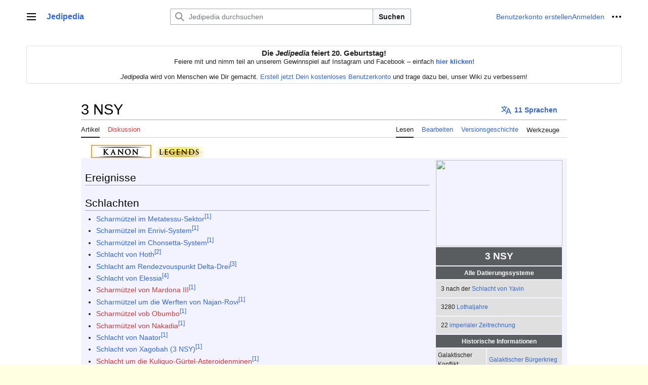

--- FILE ---
content_type: text/html; charset=UTF-8
request_url: https://www.jedipedia.net/wiki/3_NSY
body_size: 16170
content:
<!DOCTYPE html>
<html class="client-nojs vector-feature-language-in-header-enabled vector-feature-language-in-main-page-header-disabled vector-feature-sticky-header-disabled vector-feature-page-tools-pinned-disabled vector-feature-toc-pinned-clientpref-1 vector-feature-main-menu-pinned-disabled vector-feature-limited-width-clientpref-1 vector-feature-limited-width-content-enabled vector-feature-zebra-design-disabled vector-feature-custom-font-size-clientpref-disabled vector-feature-client-preferences-disabled vector-feature-typography-survey-disabled vector-toc-not-available" lang="de" dir="ltr">
<head>
<meta charset="UTF-8">
<title>3 NSY – Jedipedia.net – Entdecke Star Wars</title>
<script>(function(){var className="client-js vector-feature-language-in-header-enabled vector-feature-language-in-main-page-header-disabled vector-feature-sticky-header-disabled vector-feature-page-tools-pinned-disabled vector-feature-toc-pinned-clientpref-1 vector-feature-main-menu-pinned-disabled vector-feature-limited-width-clientpref-1 vector-feature-limited-width-content-enabled vector-feature-zebra-design-disabled vector-feature-custom-font-size-clientpref-disabled vector-feature-client-preferences-disabled vector-feature-typography-survey-disabled vector-toc-not-available";var cookie=document.cookie.match(/(?:^|; )wikidb_jp_mwclientpreferences=([^;]+)/);if(cookie){cookie[1].split('%2C').forEach(function(pref){className=className.replace(new RegExp('(^| )'+pref.replace(/-clientpref-\w+$|[^\w-]+/g,'')+'-clientpref-\\w+( |$)'),'$1'+pref+'$2');});}document.documentElement.className=className;}());RLCONF={"wgBreakFrames":false,"wgSeparatorTransformTable":[",\t.",".\t,"],
"wgDigitTransformTable":["",""],"wgDefaultDateFormat":"dmy","wgMonthNames":["","Januar","Februar","März","April","Mai","Juni","Juli","August","September","Oktober","November","Dezember"],"wgRequestId":"26c0f5fdaf702d939588af5e","wgCanonicalNamespace":"","wgCanonicalSpecialPageName":false,"wgNamespaceNumber":0,"wgPageName":"3_NSY","wgTitle":"3 NSY","wgCurRevisionId":1472387,"wgRevisionId":1472387,"wgArticleId":247,"wgIsArticle":true,"wgIsRedirect":false,"wgAction":"view","wgUserName":null,"wgUserGroups":["*"],"wgCategories":["Jahre","Jahre des Galaktischen Imperiums"],"wgPageViewLanguage":"de","wgPageContentLanguage":"de","wgPageContentModel":"wikitext","wgRelevantPageName":"3_NSY","wgRelevantArticleId":247,"wgIsProbablyEditable":true,"wgRelevantPageIsProbablyEditable":true,"wgRestrictionEdit":[],"wgRestrictionMove":[],"wgCheckUserClientHintsHeadersJsApi":["architecture","bitness","brands","fullVersionList","mobile","model","platform","platformVersion"]};RLSTATE={
"skins.vector.user.styles":"ready","site.styles":"ready","user.styles":"ready","skins.vector.user":"ready","user":"ready","user.options":"loading","ext.cite.styles":"ready","codex-search-styles":"ready","skins.vector.styles":"ready","skins.vector.icons":"ready"};RLPAGEMODULES=["ext.cite.ux-enhancements","site","mediawiki.page.ready","skins.vector.js","ext.kanonTabs","ext.checkUser.clientHints"];</script>
<script>(RLQ=window.RLQ||[]).push(function(){mw.loader.impl(function(){return["user.options@12s5i",function($,jQuery,require,module){mw.user.tokens.set({"patrolToken":"+\\","watchToken":"+\\","csrfToken":"+\\"});
}];});});</script>
<link rel="stylesheet" href="/w/load.php?lang=de&amp;modules=codex-search-styles%7Cext.cite.styles%7Cskins.vector.icons%2Cstyles&amp;only=styles&amp;skin=vector-2022">
<script async="" src="/w/load.php?lang=de&amp;modules=startup&amp;only=scripts&amp;raw=1&amp;skin=vector-2022"></script>
<meta name="ResourceLoaderDynamicStyles" content="">
<link rel="stylesheet" href="/w/load.php?lang=de&amp;modules=site.styles&amp;only=styles&amp;skin=vector-2022">
<meta name="generator" content="MediaWiki 1.41.0">
<meta name="robots" content="max-image-preview:standard">
<meta name="format-detection" content="telephone=no">
<meta name="viewport" content="width=1000">
<link rel="alternate" type="application/x-wiki" title="Bearbeiten" href="/w/index.php?title=3_NSY&amp;action=edit">
<link rel="icon" href="/favicon.ico">
<link rel="search" type="application/opensearchdescription+xml" href="/w/opensearch_desc.php" title="Jedipedia (de)">
<link rel="EditURI" type="application/rsd+xml" href="https://www.jedipedia.net/w/api.php?action=rsd">
<link rel="license" href="https://www.gnu.org/copyleft/fdl.html">
<link rel="alternate" type="application/atom+xml" title="Atom-Feed für „Jedipedia“" href="/w/index.php?title=Spezial:Letzte_%C3%84nderungen&amp;feed=atom">
</head>
<body class="skin-vector skin-vector-search-vue mediawiki ltr sitedir-ltr mw-hide-empty-elt ns-0 ns-subject mw-editable page-3_NSY rootpage-3_NSY skin-vector-2022 action-view"><a class="mw-jump-link" href="#bodyContent">Zum Inhalt springen</a>
<div class="vector-header-container">
	<header class="vector-header mw-header">
		<div class="vector-header-start">
			<nav class="vector-main-menu-landmark" aria-label="Website" role="navigation">
				
<div id="vector-main-menu-dropdown" class="vector-dropdown vector-main-menu-dropdown vector-button-flush-left vector-button-flush-right"  >
	<input type="checkbox" id="vector-main-menu-dropdown-checkbox" role="button" aria-haspopup="true" data-event-name="ui.dropdown-vector-main-menu-dropdown" class="vector-dropdown-checkbox "  aria-label="Hauptmenü"  >
	<label id="vector-main-menu-dropdown-label" for="vector-main-menu-dropdown-checkbox" class="vector-dropdown-label cdx-button cdx-button--fake-button cdx-button--fake-button--enabled cdx-button--weight-quiet cdx-button--icon-only " aria-hidden="true"  ><span class="vector-icon mw-ui-icon-menu mw-ui-icon-wikimedia-menu"></span>

<span class="vector-dropdown-label-text">Hauptmenü</span>
	</label>
	<div class="vector-dropdown-content">


				<div id="vector-main-menu-unpinned-container" class="vector-unpinned-container">
		
<div id="vector-main-menu" class="vector-main-menu vector-pinnable-element">
	<div
	class="vector-pinnable-header vector-main-menu-pinnable-header vector-pinnable-header-unpinned"
	data-feature-name="main-menu-pinned"
	data-pinnable-element-id="vector-main-menu"
	data-pinned-container-id="vector-main-menu-pinned-container"
	data-unpinned-container-id="vector-main-menu-unpinned-container"
>
	<div class="vector-pinnable-header-label">Hauptmenü</div>
	<button class="vector-pinnable-header-toggle-button vector-pinnable-header-pin-button" data-event-name="pinnable-header.vector-main-menu.pin">In die Seitenleiste verschieben</button>
	<button class="vector-pinnable-header-toggle-button vector-pinnable-header-unpin-button" data-event-name="pinnable-header.vector-main-menu.unpin">Verbergen</button>
</div>

	
<div id="p-navigation" class="vector-menu mw-portlet mw-portlet-navigation"  >
	<div class="vector-menu-heading">
		Navigation
	</div>
	<div class="vector-menu-content">
		
		<ul class="vector-menu-content-list">
			
			<li id="n-Hauptseite" class="mw-list-item"><a href="/wiki/Jedipedia:Hauptseite"><span>Hauptseite</span></a></li><li id="n-Leserportal" class="mw-list-item"><a href="/wiki/Jedipedia:Leserportal"><span>Leserportal</span></a></li><li id="n-Über-Jedipedia" class="mw-list-item"><a href="/wiki/Jedipedia"><span>Über Jedipedia</span></a></li><li id="n-Artikel-nach-Kategorie" class="mw-list-item"><a href="/wiki/Kategorie:Star_Wars"><span>Artikel nach Kategorie</span></a></li><li id="n-Ausgezeichnete-Artikel" class="mw-list-item"><a href="/wiki/Jedipedia:Ausgezeichnete_Artikel"><span>Ausgezeichnete Artikel</span></a></li><li id="n-randompage" class="mw-list-item"><a href="/wiki/Spezial:Zuf%C3%A4llige_Seite" title="Zufällige Seite aufrufen [x]" accesskey="x"><span>Zufällige Seite</span></a></li>
		</ul>
		
	</div>
</div>

	
	
<div id="p-Mitmachen" class="vector-menu mw-portlet mw-portlet-Mitmachen"  >
	<div class="vector-menu-heading">
		Mitmachen
	</div>
	<div class="vector-menu-content">
		
		<ul class="vector-menu-content-list">
			
			<li id="n-recentchanges" class="mw-list-item"><a href="/wiki/Spezial:Letzte_%C3%84nderungen" title="Liste der letzten Änderungen in diesem Wiki [r]" accesskey="r"><span>Letzte Änderungen</span></a></li><li id="n-Autorenportal" class="mw-list-item"><a href="/wiki/Jedipedia:Autorenportal"><span>Autorenportal</span></a></li><li id="n-Baustellen" class="mw-list-item"><a href="/wiki/Kategorie:Baustellen"><span>Baustellen</span></a></li><li id="n-Neue-Artikel" class="mw-list-item"><a href="/wiki/Spezial:Neue_Seiten"><span>Neue Artikel</span></a></li><li id="n-Neue-Bilder" class="mw-list-item"><a href="/wiki/Spezial:Neue_Dateien"><span>Neue Bilder</span></a></li><li id="n-Jedipedia-Discord" class="mw-list-item"><a href="/wiki/Jedipedia:Discord"><span>Jedipedia-Discord</span></a></li>
		</ul>
		
	</div>
</div>

	
</div>

				</div>

	</div>
</div>

		</nav>
			
<a href="/wiki/Jedipedia:Hauptseite" class="mw-logo">
	<span class="mw-logo-container">
		<strong class="mw-logo-wordmark">Jedipedia</strong>
	</span>
</a>

		</div>
		<div class="vector-header-end">
			
<div id="p-search" role="search" class="vector-search-box-vue  vector-search-box-collapses vector-search-box-show-thumbnail vector-search-box-auto-expand-width vector-search-box">
	<a href="/wiki/Spezial:Suche" class="cdx-button cdx-button--fake-button cdx-button--fake-button--enabled cdx-button--weight-quiet cdx-button--icon-only search-toggle" id="" title="Jedipedia durchsuchen [f]" accesskey="f"><span class="vector-icon mw-ui-icon-search mw-ui-icon-wikimedia-search"></span>

<span>Suche</span>
	</a>
	<div class="vector-typeahead-search-container">
		<div class="cdx-typeahead-search cdx-typeahead-search--show-thumbnail cdx-typeahead-search--auto-expand-width">
			<form action="/w/index.php" id="searchform" class="cdx-search-input cdx-search-input--has-end-button">
				<div id="simpleSearch" class="cdx-search-input__input-wrapper"  data-search-loc="header-moved">
					<div class="cdx-text-input cdx-text-input--has-start-icon">
						<input
							class="cdx-text-input__input"
							 type="search" name="search" placeholder="Jedipedia durchsuchen" aria-label="Jedipedia durchsuchen" autocapitalize="sentences" title="Jedipedia durchsuchen [f]" accesskey="f" id="searchInput"
							>
						<span class="cdx-text-input__icon cdx-text-input__start-icon"></span>
					</div>
					<input type="hidden" name="title" value="Spezial:Suche">
				</div>
				<button class="cdx-button cdx-search-input__end-button">Suchen</button>
			</form>
		</div>
	</div>
</div>

			<nav class="vector-user-links" aria-label="Meine Werkzeuge" role="navigation" >
	
<div id="p-vector-user-menu-overflow" class="vector-menu mw-portlet mw-portlet-vector-user-menu-overflow"  >
	<div class="vector-menu-content">
		
		<ul class="vector-menu-content-list">
			
			<li id="pt-createaccount-2" class="user-links-collapsible-item mw-list-item"><a href="/w/index.php?title=Spezial:Benutzerkonto_anlegen&amp;returnto=3+NSY" title="Wir ermutigen dich dazu, ein Benutzerkonto zu erstellen und dich anzumelden. Es ist jedoch nicht zwingend erforderlich."><span>Benutzerkonto erstellen</span></a></li><li id="pt-login-2" class="user-links-collapsible-item mw-list-item"><a href="/w/index.php?title=Spezial:Anmelden&amp;returnto=3+NSY" title="Sich anzumelden wird gerne gesehen, ist jedoch nicht zwingend erforderlich. [o]" accesskey="o"><span>Anmelden</span></a></li>
		</ul>
		
	</div>
</div>

	
<div id="vector-user-links-dropdown" class="vector-dropdown vector-user-menu vector-button-flush-right vector-user-menu-logged-out"  title="Weitere Optionen" >
	<input type="checkbox" id="vector-user-links-dropdown-checkbox" role="button" aria-haspopup="true" data-event-name="ui.dropdown-vector-user-links-dropdown" class="vector-dropdown-checkbox "  aria-label="Meine Werkzeuge"  >
	<label id="vector-user-links-dropdown-label" for="vector-user-links-dropdown-checkbox" class="vector-dropdown-label cdx-button cdx-button--fake-button cdx-button--fake-button--enabled cdx-button--weight-quiet cdx-button--icon-only " aria-hidden="true"  ><span class="vector-icon mw-ui-icon-ellipsis mw-ui-icon-wikimedia-ellipsis"></span>

<span class="vector-dropdown-label-text">Meine Werkzeuge</span>
	</label>
	<div class="vector-dropdown-content">


		
<div id="p-personal" class="vector-menu mw-portlet mw-portlet-personal user-links-collapsible-item"  title="Benutzermenü" >
	<div class="vector-menu-content">
		
		<ul class="vector-menu-content-list">
			
			<li id="pt-createaccount" class="user-links-collapsible-item mw-list-item"><a href="/w/index.php?title=Spezial:Benutzerkonto_anlegen&amp;returnto=3+NSY" title="Wir ermutigen dich dazu, ein Benutzerkonto zu erstellen und dich anzumelden. Es ist jedoch nicht zwingend erforderlich."><span class="vector-icon mw-ui-icon-userAdd mw-ui-icon-wikimedia-userAdd"></span> <span>Benutzerkonto erstellen</span></a></li><li id="pt-login" class="user-links-collapsible-item mw-list-item"><a href="/w/index.php?title=Spezial:Anmelden&amp;returnto=3+NSY" title="Sich anzumelden wird gerne gesehen, ist jedoch nicht zwingend erforderlich. [o]" accesskey="o"><span class="vector-icon mw-ui-icon-logIn mw-ui-icon-wikimedia-logIn"></span> <span>Anmelden</span></a></li>
		</ul>
		
	</div>
</div>

<div id="p-user-menu-anon-editor" class="vector-menu mw-portlet mw-portlet-user-menu-anon-editor"  >
	<div class="vector-menu-heading">
		Seiten für abgemeldete Benutzer <a href="/wiki/Hilfe:Einf%C3%BChrung" aria-label="Erfahre mehr über das Bearbeiten"><span>Weitere Informationen</span></a>
	</div>
	<div class="vector-menu-content">
		
		<ul class="vector-menu-content-list">
			
			<li id="pt-anoncontribs" class="mw-list-item"><a href="/wiki/Spezial:Meine_Beitr%C3%A4ge" title="Eine Liste der Bearbeitungen, die von dieser IP-Adresse gemacht wurden [y]" accesskey="y"><span>Beiträge</span></a></li><li id="pt-anontalk" class="mw-list-item"><a href="/wiki/Spezial:Meine_Diskussionsseite" title="Diskussion über Änderungen von dieser IP-Adresse [n]" accesskey="n"><span>Diskussionsseite</span></a></li>
		</ul>
		
	</div>
</div>

	
	</div>
</div>

</nav>

		</div>
	</header>
</div>
<div class="mw-page-container">
	<div class="mw-page-container-inner">
		<div class="vector-sitenotice-container">
			<div id="siteNotice"><div id="localNotice"><div class="anonnotice" lang="de" dir="ltr"><center><strong><big>Die <i>Jedipedia</i> feiert 20. Geburtstag!</big></strong><br />Feiere mit und nimm teil an unserem Gewinnspiel auf Instagram und Facebook – einfach <a rel="nofollow" class="external text" href="https://www.instagram.com/jedipedia/"><b>hier klicken!</b></a><br /><br /><i>Jedipedia</i> wird von Menschen wie Dir gemacht. <a href="/wiki/Spezial:Benutzerkonto_anlegen" title="Spezial:Benutzerkonto anlegen">Erstell jetzt Dein kostenloses Benutzerkonto</a> und trage dazu bei, unser Wiki zu verbessern!</center></div></div></div>
		</div>
		
			<div class="vector-main-menu-container">
		<div id="mw-navigation">
			<nav id="mw-panel" class="vector-main-menu-landmark" aria-label="Website" role="navigation">
				<div id="vector-main-menu-pinned-container" class="vector-pinned-container">
				
				</div>
		</nav>
		</div>
	</div>

		<div class="mw-content-container">
			<main id="content" class="mw-body" role="main">
				<header class="mw-body-header vector-page-titlebar">
					<h1 id="firstHeading" class="firstHeading mw-first-heading"><span class="mw-page-title-main">3 NSY</span></h1>
							
<div id="p-lang-btn" class="vector-dropdown mw-portlet mw-portlet-lang"  >
	<input type="checkbox" id="p-lang-btn-checkbox" role="button" aria-haspopup="true" data-event-name="ui.dropdown-p-lang-btn" class="vector-dropdown-checkbox mw-interlanguage-selector" aria-label="Zu einem Artikel in einer anderen Sprache gehen. Verfügbar in 11 Sprachen"   >
	<label id="p-lang-btn-label" for="p-lang-btn-checkbox" class="vector-dropdown-label cdx-button cdx-button--fake-button cdx-button--fake-button--enabled cdx-button--weight-quiet cdx-button--action-progressive mw-portlet-lang-heading-11" aria-hidden="true"  ><span class="vector-icon mw-ui-icon-language-progressive mw-ui-icon-wikimedia-language-progressive"></span>

<span class="vector-dropdown-label-text">11 Sprachen</span>
	</label>
	<div class="vector-dropdown-content">

		<div class="vector-menu-content">
			
			<ul class="vector-menu-content-list">
				
				<li class="interlanguage-link interwiki-cs mw-list-item"><a href="http://cs.starwars.wikia.com/wiki/3_PBY" title="3 PBY – čeština" lang="cs" hreflang="cs" class="interlanguage-link-target"><span>Čeština</span></a></li><li class="interlanguage-link interwiki-da mw-list-item"><a href="http://da.starwars.wikia.com/wiki/3_ABY" title="3 ABY – dansk" lang="da" hreflang="da" class="interlanguage-link-target"><span>Dansk</span></a></li><li class="interlanguage-link interwiki-en mw-list-item"><a href="https://starwars.fandom.com/wiki/3_ABY/Legends" title="3 ABY/Legends – English" lang="en" hreflang="en" class="interlanguage-link-target"><span>English</span></a></li><li class="interlanguage-link interwiki-es mw-list-item"><a href="https://starwars.fandom.com/es/wiki/3_DBY/Leyendas" title="3 DBY/Leyendas – español" lang="es" hreflang="es" class="interlanguage-link-target"><span>Español</span></a></li><li class="interlanguage-link interwiki-fi mw-list-item"><a href="http://fi.starwars.shoutwiki.com/wiki/3_jYt/Legends" title="3 jYt/Legends – suomi" lang="fi" hreflang="fi" class="interlanguage-link-target"><span>Suomi</span></a></li><li class="interlanguage-link interwiki-fr mw-list-item"><a href="http://fr.starwars.wikia.com/wiki/3_ap.BY" title="3 ap.BY – français" lang="fr" hreflang="fr" class="interlanguage-link-target"><span>Français</span></a></li><li class="interlanguage-link interwiki-nl mw-list-item"><a href="http://nl.starwars.wikia.com/wiki/3_ABY" title="3 ABY – Nederlands" lang="nl" hreflang="nl" class="interlanguage-link-target"><span>Nederlands</span></a></li><li class="interlanguage-link interwiki-pl mw-list-item"><a href="http://www.ossus.pl/biblioteka/3_ABY/Legendy" title="3 ABY/Legendy – polski" lang="pl" hreflang="pl" class="interlanguage-link-target"><span>Polski</span></a></li><li class="interlanguage-link interwiki-pt mw-list-item"><a href="http://pt.starwars.wikia.com/wiki/Legends:3_DBY" title="Legends:3 DBY – português" lang="pt" hreflang="pt" class="interlanguage-link-target"><span>Português</span></a></li><li class="interlanguage-link interwiki-ru mw-list-item"><a href="http://ru.starwars.wikia.com/wiki/3_%D0%9F%D0%91%D0%AF" title="3 ПБЯ – русский" lang="ru" hreflang="ru" class="interlanguage-link-target"><span>Русский</span></a></li><li class="interlanguage-link interwiki-uk mw-list-item"><a href="http://uk.starwars.wikia.com/wiki/3_%D0%9F%D0%91%D0%AF" title="3 ПБЯ – українська" lang="uk" hreflang="uk" class="interlanguage-link-target"><span>Українська</span></a></li>
			</ul>
			
		</div>

	</div>
</div>
</header>
				<div class="vector-page-toolbar">
					<div class="vector-page-toolbar-container">
						<div id="left-navigation">
							<nav aria-label="Namensräume">
								
<div id="p-associated-pages" class="vector-menu vector-menu-tabs mw-portlet mw-portlet-associated-pages"  >
	<div class="vector-menu-content">
		
		<ul class="vector-menu-content-list">
			
			<li id="ca-nstab-main" class="selected vector-tab-noicon mw-list-item"><a href="/wiki/3_NSY" title="Seiteninhalt anzeigen [c]" accesskey="c"><span>Artikel</span></a></li><li id="ca-talk" class="new vector-tab-noicon mw-list-item"><a href="/w/index.php?title=Diskussion:3_NSY&amp;action=edit&amp;redlink=1" rel="discussion" title="Diskussion zum Seiteninhalt (Seite nicht vorhanden) [t]" accesskey="t"><span>Diskussion</span></a></li>
		</ul>
		
	</div>
</div>

								
<div id="p-variants" class="vector-dropdown emptyPortlet"  >
	<input type="checkbox" id="p-variants-checkbox" role="button" aria-haspopup="true" data-event-name="ui.dropdown-p-variants" class="vector-dropdown-checkbox " aria-label="Sprachvariante ändern"   >
	<label id="p-variants-label" for="p-variants-checkbox" class="vector-dropdown-label cdx-button cdx-button--fake-button cdx-button--fake-button--enabled cdx-button--weight-quiet" aria-hidden="true"  ><span class="vector-dropdown-label-text">Deutsch</span>
	</label>
	<div class="vector-dropdown-content">


					
<div id="p-variants" class="vector-menu mw-portlet mw-portlet-variants emptyPortlet"  >
	<div class="vector-menu-content">
		
		<ul class="vector-menu-content-list">
			
			
		</ul>
		
	</div>
</div>

				
	</div>
</div>

							</nav>
						</div>
						<div id="right-navigation" class="vector-collapsible">
							<nav aria-label="Ansichten">
								
<div id="p-views" class="vector-menu vector-menu-tabs mw-portlet mw-portlet-views"  >
	<div class="vector-menu-content">
		
		<ul class="vector-menu-content-list">
			
			<li id="ca-view" class="selected vector-tab-noicon mw-list-item"><a href="/wiki/3_NSY"><span>Lesen</span></a></li><li id="ca-edit" class="vector-tab-noicon mw-list-item"><a href="/w/index.php?title=3_NSY&amp;action=edit" title="Diese Seite bearbeiten [e]" accesskey="e"><span>Bearbeiten</span></a></li><li id="ca-history" class="vector-tab-noicon mw-list-item"><a href="/w/index.php?title=3_NSY&amp;action=history" title="Frühere Versionen dieser Seite [h]" accesskey="h"><span>Versionsgeschichte</span></a></li>
		</ul>
		
	</div>
</div>

							</nav>
				
							<nav class="vector-page-tools-landmark" aria-label="Seitenwerkzeuge">
								
<div id="vector-page-tools-dropdown" class="vector-dropdown vector-page-tools-dropdown"  >
	<input type="checkbox" id="vector-page-tools-dropdown-checkbox" role="button" aria-haspopup="true" data-event-name="ui.dropdown-vector-page-tools-dropdown" class="vector-dropdown-checkbox "  aria-label="Werkzeuge"  >
	<label id="vector-page-tools-dropdown-label" for="vector-page-tools-dropdown-checkbox" class="vector-dropdown-label cdx-button cdx-button--fake-button cdx-button--fake-button--enabled cdx-button--weight-quiet" aria-hidden="true"  ><span class="vector-dropdown-label-text">Werkzeuge</span>
	</label>
	<div class="vector-dropdown-content">


									<div id="vector-page-tools-unpinned-container" class="vector-unpinned-container">
						
<div id="vector-page-tools" class="vector-page-tools vector-pinnable-element">
	<div
	class="vector-pinnable-header vector-page-tools-pinnable-header vector-pinnable-header-unpinned"
	data-feature-name="page-tools-pinned"
	data-pinnable-element-id="vector-page-tools"
	data-pinned-container-id="vector-page-tools-pinned-container"
	data-unpinned-container-id="vector-page-tools-unpinned-container"
>
	<div class="vector-pinnable-header-label">Werkzeuge</div>
	<button class="vector-pinnable-header-toggle-button vector-pinnable-header-pin-button" data-event-name="pinnable-header.vector-page-tools.pin">In die Seitenleiste verschieben</button>
	<button class="vector-pinnable-header-toggle-button vector-pinnable-header-unpin-button" data-event-name="pinnable-header.vector-page-tools.unpin">Verbergen</button>
</div>

	
<div id="p-cactions" class="vector-menu mw-portlet mw-portlet-cactions emptyPortlet vector-has-collapsible-items"  title="Weitere Optionen" >
	<div class="vector-menu-heading">
		Aktionen
	</div>
	<div class="vector-menu-content">
		
		<ul class="vector-menu-content-list">
			
			<li id="ca-more-view" class="selected vector-more-collapsible-item mw-list-item"><a href="/wiki/3_NSY"><span>Lesen</span></a></li><li id="ca-more-edit" class="vector-more-collapsible-item mw-list-item"><a href="/w/index.php?title=3_NSY&amp;action=edit" title="Diese Seite bearbeiten [e]" accesskey="e"><span>Bearbeiten</span></a></li><li id="ca-more-history" class="vector-more-collapsible-item mw-list-item"><a href="/w/index.php?title=3_NSY&amp;action=history"><span>Versionsgeschichte</span></a></li>
		</ul>
		
	</div>
</div>

<div id="p-tb" class="vector-menu mw-portlet mw-portlet-tb"  >
	<div class="vector-menu-heading">
		Allgemein
	</div>
	<div class="vector-menu-content">
		
		<ul class="vector-menu-content-list">
			
			<li id="t-whatlinkshere" class="mw-list-item"><a href="/wiki/Spezial:Linkliste/3_NSY" title="Liste aller Seiten, die hierher verlinken [j]" accesskey="j"><span>Links auf diese Seite</span></a></li><li id="t-recentchangeslinked" class="mw-list-item"><a href="/wiki/Spezial:%C3%84nderungen_an_verlinkten_Seiten/3_NSY" rel="nofollow" title="Letzte Änderungen an Seiten, die von hier verlinkt sind [k]" accesskey="k"><span>Änderungen an verlinkten Seiten</span></a></li><li id="t-specialpages" class="mw-list-item"><a href="/wiki/Spezial:Spezialseiten" title="Liste aller Spezialseiten [q]" accesskey="q"><span>Spezialseiten</span></a></li><li id="t-print" class="mw-list-item"><a href="javascript:print();" rel="alternate" title="Druckansicht dieser Seite [p]" accesskey="p"><span>Druckversion</span></a></li><li id="t-permalink" class="mw-list-item"><a href="/w/index.php?title=3_NSY&amp;oldid=1472387" title="Dauerhafter Link zu dieser Seitenversion"><span>Permanenter Link</span></a></li><li id="t-info" class="mw-list-item"><a href="/w/index.php?title=3_NSY&amp;action=info" title="Weitere Informationen über diese Seite"><span>Seiten­­informationen</span></a></li>
		</ul>
		
	</div>
</div>

</div>

									</div>
				
	</div>
</div>

							</nav>
						</div>
					</div>
				</div>
				<div class="vector-column-end">
					<nav class="vector-page-tools-landmark vector-sticky-pinned-container" aria-label="Seitenwerkzeuge">
						<div id="vector-page-tools-pinned-container" class="vector-pinned-container">
			
						</div>
	</nav>
				</div>
				<div id="bodyContent" class="vector-body" aria-labelledby="firstHeading" data-mw-ve-target-container>
					<div class="vector-body-before-content">
							<div class="mw-indicators">
		</div>

						<div id="siteSub" class="noprint">Aus Jedipedia</div>
					</div>
					<div id="contentSub"><div id="mw-content-subtitle"></div></div>
					
					
					<div id="mw-content-text" class="mw-body-content mw-content-ltr" lang="de" dir="ltr"><div class="mw-parser-output"><input type=radio name=kanon-tabs value=kanon id=tab-radio-kanon checked><input type=radio name=kanon-tabs value=legends id=tab-radio-legends><ul class=kanon-tab-header><li id=tab-header-kanon><label for=tab-radio-kanon><img src="/images/tabs/kanon-20.png" alt=Kanon title=Kanon></label></li><li id=tab-header-legends><label for=tab-radio-legends><img src="/images/tabs/legends-20.png" alt=Legends title=Legends></label></li></ul><div class="mw-parser-output"><div class="tab-kanon"><div style="float:right; background:none; font-size: 100%;" class="infobox">
<table border="0" cellpadding="4" class="hintergrundfarbe1 rahmenfarbe1" style="width:250px; border-collapse:separate; border-spacing:2px; margin:-2px 0 5px 10px; font-size:smaller; text-align:left;">

<tbody><tr>
<td colspan="2" style="background-color:none; color:#000; padding:0; text-align:center;"><span class="infoboxbild" typeof="mw:File"><a href="/wiki/Datei:RebellenFl%C3%BCchten.jpg" class="mw-file-description"><img src="/w/images/thumb/c/c1/RebellenFl%C3%BCchten.jpg/250px-RebellenFl%C3%BCchten.jpg" decoding="async" width="250" height="170" class="mw-file-element" srcset="/w/images/thumb/c/c1/RebellenFl%C3%BCchten.jpg/375px-RebellenFl%C3%BCchten.jpg 1.5x, /w/images/thumb/c/c1/RebellenFl%C3%BCchten.jpg/500px-RebellenFl%C3%BCchten.jpg 2x" /></a></span>
</td></tr>
<tr>
<th colspan="2" style="background-color:#000000; color:#FFFFFF; text-align:center; font-size:160%; line-height:1.5;">3 NSY
</th></tr>
<tr>
<th colspan="2" style="text-align:center; font-weight:normal; background:#000000; color:#FFFFFF; line-height:1.5;"><b>Alle Datierungssysteme</b>
</th></tr>
<tr>
<td colspan="2" style="spacing-top:0px; spacing-bottom: 0px; text-align:left; vertical-align: middle; background: #e0e0e0; line-height:1.2;">
<p>&#160;&#160;3 nach der <a href="/wiki/Standardisiertes_Verfahren" title="Standardisiertes Verfahren">Schlacht von Yavin</a>
</p>
</td></tr>
<tr>
<td colspan="2" style="spacing-top:0px; spacing-bottom: 0px; text-align:left; vertical-align: middle; background: #e0e0e0; line-height:1.2;">
<p>&#160;&#160;3280 <a href="/wiki/Lothaljahr" title="Lothaljahr">Lothaljahre</a>
</p>
</td></tr>
<tr>
<td colspan="2" style="spacing-top:0px; spacing-bottom: 0px; text-align:left; vertical-align: middle; background: #e0e0e0; line-height:1.2;">
<p>&#160;&#160;22 <a href="/wiki/Imperiale_Zeitrechnung" title="Imperiale Zeitrechnung">imperialer Zeitrechnung</a>
</p>
</td></tr>
<tr>
<th colspan="2" style="text-align:center; font-weight:normal; background:#000000; color:#FFFFFF; line-height:1.5;"><b>Historische Informationen</b>
</th></tr>

<tr>
<td style="spacing-top:0px; spacing-bottom: 0px; vertical-align: middle; background: #e0e0e0; width:40%;">Galaktischer Konflikt:
</td>
<td style="width:60%; vertical-align: middle; background: #e0e0e0; line-height:1.2;">
<p><a href="/wiki/Galaktischer_B%C3%BCrgerkrieg" title="Galaktischer Bürgerkrieg">Galaktischer Bürgerkrieg</a>
</p>
</td></tr>
<tr>
<td style="spacing-top:0px; spacing-bottom: 0px; vertical-align: middle; background: #e0e0e0; width:40%;">Vorherrschende Regierung:
</td>
<td style="width:60%; vertical-align: middle; background: #e0e0e0; line-height:1.2;">
<p><a href="/wiki/Galaktisches_Imperium" title="Galaktisches Imperium">Galaktisches Imperium</a>
</p>
</td></tr>


<tr>
<td style="spacing-top:0px; spacing-bottom: 0px; vertical-align: middle; background: #e0e0e0; width:40%;">Imperator:
</td>
<td style="width:60%; vertical-align: middle; background: #e0e0e0; line-height:1.2;">
<p><a href="/wiki/Palpatine" class="mw-redirect" title="Palpatine">Palpatine</a>
</p>
</td></tr>


</tbody></table>
</div>
<h2><span class="mw-headline" id="Ereignisse">Ereignisse</span><span class="mw-editsection"><span class="mw-editsection-bracket">[</span><a href="/w/index.php?title=3_NSY&amp;action=edit&amp;section=1" title="Abschnitt bearbeiten: Ereignisse">Bearbeiten</a><span class="mw-editsection-bracket">]</span></span></h2>
<h2><span class="mw-headline" id="Schlachten">Schlachten</span><span class="mw-editsection"><span class="mw-editsection-bracket">[</span><a href="/w/index.php?title=3_NSY&amp;action=edit&amp;section=2" title="Abschnitt bearbeiten: Schlachten">Bearbeiten</a><span class="mw-editsection-bracket">]</span></span></h2>
<ul><li><a href="/wiki/Scharm%C3%BCtzel_im_Metatessu-Sektor" title="Scharmützel im Metatessu-Sektor">Scharmützel im Metatessu-Sektor</a><sup id="cite_ref-Battlefront:_Twilight-Kompanie_1-0" class="reference"><a href="#cite_note-Battlefront:_Twilight-Kompanie-1">&#91;1&#93;</a></sup></li>
<li><a href="/wiki/Scharm%C3%BCtzel_im_Enrivi-System" title="Scharmützel im Enrivi-System">Scharmützel im Enrivi-System</a><sup id="cite_ref-Battlefront:_Twilight-Kompanie_1-1" class="reference"><a href="#cite_note-Battlefront:_Twilight-Kompanie-1">&#91;1&#93;</a></sup></li>
<li><a href="/wiki/Scharm%C3%BCtzel_im_Chonsetta-System" title="Scharmützel im Chonsetta-System">Scharmützel im Chonsetta-System</a><sup id="cite_ref-Battlefront:_Twilight-Kompanie_1-2" class="reference"><a href="#cite_note-Battlefront:_Twilight-Kompanie-1">&#91;1&#93;</a></sup></li>
<li><a href="/wiki/Schlacht_von_Hoth" title="Schlacht von Hoth">Schlacht von Hoth</a><sup id="cite_ref-Episode_V_-_Das_Imperium_schlägt_zurück_2-0" class="reference"><a href="#cite_note-Episode_V_-_Das_Imperium_schlägt_zurück-2">&#91;2&#93;</a></sup></li>
<li><a href="/wiki/Schlacht_am_Rendezvouspunkt_Delta-Drei" title="Schlacht am Rendezvouspunkt Delta-Drei">Schlacht am Rendezvouspunkt Delta-Drei</a><sup id="cite_ref-Star_Wars_(2020)_-_Der_Pfad_des_Schicksals_3-0" class="reference"><a href="#cite_note-Star_Wars_(2020)_-_Der_Pfad_des_Schicksals-3">&#91;3&#93;</a></sup></li>
<li><a href="/wiki/Schlacht_von_Elessia" title="Schlacht von Elessia">Schlacht von Elessia</a><sup id="cite_ref-Star_Wars_(2020)_-_Tarkins_Wille_4-0" class="reference"><a href="#cite_note-Star_Wars_(2020)_-_Tarkins_Wille-4">&#91;4&#93;</a></sup></li>
<li><a href="/w/index.php?title=Scharm%C3%BCtzel_von_Mardona_III&amp;action=edit&amp;redlink=1" class="new" title="Scharmützel von Mardona III (Seite nicht vorhanden)">Scharmützel von Mardona III</a><sup id="cite_ref-Battlefront:_Twilight-Kompanie_1-3" class="reference"><a href="#cite_note-Battlefront:_Twilight-Kompanie-1">&#91;1&#93;</a></sup></li>
<li><a href="/wiki/Scharm%C3%BCtzel_um_die_Werften_von_Najan-Rovi" title="Scharmützel um die Werften von Najan-Rovi">Scharmützel um die Werften von Najan-Rovi</a><sup id="cite_ref-Battlefront:_Twilight-Kompanie_1-4" class="reference"><a href="#cite_note-Battlefront:_Twilight-Kompanie-1">&#91;1&#93;</a></sup></li>
<li><a href="/w/index.php?title=Scharm%C3%BCtzel_vob_Obumbo&amp;action=edit&amp;redlink=1" class="new" title="Scharmützel vob Obumbo (Seite nicht vorhanden)">Scharmützel vob Obumbo</a><sup id="cite_ref-Battlefront:_Twilight-Kompanie_1-5" class="reference"><a href="#cite_note-Battlefront:_Twilight-Kompanie-1">&#91;1&#93;</a></sup></li>
<li><a href="/w/index.php?title=Scharm%C3%BCtzel_von_Nakadia&amp;action=edit&amp;redlink=1" class="new" title="Scharmützel von Nakadia (Seite nicht vorhanden)">Scharmützel von Nakadia</a><sup id="cite_ref-Battlefront:_Twilight-Kompanie_1-6" class="reference"><a href="#cite_note-Battlefront:_Twilight-Kompanie-1">&#91;1&#93;</a></sup></li>
<li><a href="/wiki/Schlacht_von_Naator" title="Schlacht von Naator">Schlacht von Naator</a><sup id="cite_ref-Battlefront:_Twilight-Kompanie_1-7" class="reference"><a href="#cite_note-Battlefront:_Twilight-Kompanie-1">&#91;1&#93;</a></sup></li>
<li><a href="/wiki/Schlacht_von_Xagobah_(3_NSY)" title="Schlacht von Xagobah (3 NSY)">Schlacht von Xagobah (3 NSY)</a><sup id="cite_ref-Battlefront:_Twilight-Kompanie_1-8" class="reference"><a href="#cite_note-Battlefront:_Twilight-Kompanie-1">&#91;1&#93;</a></sup></li>
<li><a href="/w/index.php?title=Schlacht_um_die_Kuliquo-G%C3%BCrtel-Asteroidenminen&amp;action=edit&amp;redlink=1" class="new" title="Schlacht um die Kuliquo-Gürtel-Asteroidenminen (Seite nicht vorhanden)">Schlacht um die Kuliquo-Gürtel-Asteroidenminen</a><sup id="cite_ref-Battlefront:_Twilight-Kompanie_1-9" class="reference"><a href="#cite_note-Battlefront:_Twilight-Kompanie-1">&#91;1&#93;</a></sup></li>
<li><a href="/w/index.php?title=Belagerung_von_Inyusu_Tor&amp;action=edit&amp;redlink=1" class="new" title="Belagerung von Inyusu Tor (Seite nicht vorhanden)">Belagerung von Inyusu Tor</a><sup id="cite_ref-Battlefront:_Twilight-Kompanie_1-10" class="reference"><a href="#cite_note-Battlefront:_Twilight-Kompanie-1">&#91;1&#93;</a></sup></li>
<li><a href="/w/index.php?title=Schlacht_von_Ab_Dalis&amp;action=edit&amp;redlink=1" class="new" title="Schlacht von Ab Dalis (Seite nicht vorhanden)">Schlacht von Ab Dalis</a><sup id="cite_ref-Star_Wars_(2020)_-_Krieg_der_Kopfgeldjäger_5-0" class="reference"><a href="#cite_note-Star_Wars_(2020)_-_Krieg_der_Kopfgeldjäger-5">&#91;5&#93;</a></sup></li></ul>
<p><br />
</p>
<h2><span class="mw-headline" id="Geboren">Geboren</span><span class="mw-editsection"><span class="mw-editsection-bracket">[</span><a href="/w/index.php?title=3_NSY&amp;action=edit&amp;section=3" title="Abschnitt bearbeiten: Geboren">Bearbeiten</a><span class="mw-editsection-bracket">]</span></span></h2>
<h2><span class="mw-headline" id="Gestorben">Gestorben</span><span class="mw-editsection"><span class="mw-editsection-bracket">[</span><a href="/w/index.php?title=3_NSY&amp;action=edit&amp;section=4" title="Abschnitt bearbeiten: Gestorben">Bearbeiten</a><span class="mw-editsection-bracket">]</span></span></h2>
<h3><span class="mw-headline" id="Auf_Hoth">Auf <a href="/wiki/Hoth" title="Hoth">Hoth</a></span><span class="mw-editsection"><span class="mw-editsection-bracket">[</span><a href="/w/index.php?title=3_NSY&amp;action=edit&amp;section=5" title="Abschnitt bearbeiten: Auf Hoth">Bearbeiten</a><span class="mw-editsection-bracket">]</span></span></h3>
<ul><li><a href="/wiki/Kendal_Ozzel" title="Kendal Ozzel">Kendal Ozzel</a><sup id="cite_ref-Episode_V_-_Das_Imperium_schlägt_zurück_2-1" class="reference"><a href="#cite_note-Episode_V_-_Das_Imperium_schlägt_zurück-2">&#91;2&#93;</a></sup></li>
<li><a href="/wiki/Micha_Evon" title="Micha Evon">Micha Evon</a><sup id="cite_ref-Battlefront:_Twilight-Kompanie_1-11" class="reference"><a href="#cite_note-Battlefront:_Twilight-Kompanie-1">&#91;1&#93;</a></sup></li>
<li><a href="/wiki/Dak_Ralter" title="Dak Ralter">Dak Ralter</a><sup id="cite_ref-Episode_V_-_Das_Imperium_schlägt_zurück_2-2" class="reference"><a href="#cite_note-Episode_V_-_Das_Imperium_schlägt_zurück-2">&#91;2&#93;</a></sup></li>
<li><a href="/wiki/Zev_Senesca" title="Zev Senesca">Zev Senesca</a><sup id="cite_ref-Datenbank&#124;zev-senesca&#124;Zev_Senesca_6-0" class="reference"><a href="#cite_note-Datenbank|zev-senesca|Zev_Senesca-6">&#91;6&#93;</a></sup></li>
<li><a href="/w/index.php?title=Nevar&amp;action=edit&amp;redlink=1" class="new" title="Nevar (Seite nicht vorhanden)">Nevar</a><sup id="cite_ref-Battles_that_Changed_the_Galaxy_7-0" class="reference"><a href="#cite_note-Battles_that_Changed_the_Galaxy-7">&#91;7&#93;</a></sup></li></ul>
<h3><span class="mw-headline" id="Im_Asteroidenfeld">Im Asteroidenfeld</span><span class="mw-editsection"><span class="mw-editsection-bracket">[</span><a href="/w/index.php?title=3_NSY&amp;action=edit&amp;section=6" title="Abschnitt bearbeiten: Im Asteroidenfeld">Bearbeiten</a><span class="mw-editsection-bracket">]</span></span></h3>
<ul><li><a href="/wiki/CR978" title="CR978">CR978</a><sup id="cite_ref-Verlorene_Welten_8-0" class="reference"><a href="#cite_note-Verlorene_Welten-8">&#91;8&#93;</a></sup></li>
<li><a href="/wiki/JA189" title="JA189">JA189</a><sup id="cite_ref-Verlorene_Welten_8-1" class="reference"><a href="#cite_note-Verlorene_Welten-8">&#91;8&#93;</a></sup></li>
<li><a href="/wiki/Penrie" title="Penrie">Penrie</a><sup id="cite_ref-Verlorene_Welten_8-2" class="reference"><a href="#cite_note-Verlorene_Welten-8">&#91;8&#93;</a></sup></li>
<li><a href="/wiki/OL701" title="OL701">OL701</a><sup id="cite_ref-Verlorene_Welten_8-3" class="reference"><a href="#cite_note-Verlorene_Welten-8">&#91;8&#93;</a></sup></li></ul>
<h3><span class="mw-headline" id="Sonstige">Sonstige</span><span class="mw-editsection"><span class="mw-editsection-bracket">[</span><a href="/w/index.php?title=3_NSY&amp;action=edit&amp;section=7" title="Abschnitt bearbeiten: Sonstige">Bearbeiten</a><span class="mw-editsection-bracket">]</span></span></h3>
<ul><li><a href="/wiki/Cordo" title="Cordo">Cordo</a><sup id="cite_ref-Darth_Vader_–_Im_Dienst_des_Imperiums_9-0" class="reference"><a href="#cite_note-Darth_Vader_–_Im_Dienst_des_Imperiums-9">&#91;9&#93;</a></sup></li></ul>
<h2><span class="mw-headline" id="Einzelnachweise">Einzelnachweise</span><span class="mw-editsection"><span class="mw-editsection-bracket">[</span><a href="/w/index.php?title=3_NSY&amp;action=edit&amp;section=8" title="Abschnitt bearbeiten: Einzelnachweise">Bearbeiten</a><span class="mw-editsection-bracket">]</span></span></h2>
<div class="references-small"><div class="mw-references-wrap"><ol class="references">
<li id="cite_note-Battlefront:_Twilight-Kompanie-1"><span class="mw-cite-backlink">↑ <sup><a href="#cite_ref-Battlefront:_Twilight-Kompanie_1-0">1,00</a></sup> <sup><a href="#cite_ref-Battlefront:_Twilight-Kompanie_1-1">1,01</a></sup> <sup><a href="#cite_ref-Battlefront:_Twilight-Kompanie_1-2">1,02</a></sup> <sup><a href="#cite_ref-Battlefront:_Twilight-Kompanie_1-3">1,03</a></sup> <sup><a href="#cite_ref-Battlefront:_Twilight-Kompanie_1-4">1,04</a></sup> <sup><a href="#cite_ref-Battlefront:_Twilight-Kompanie_1-5">1,05</a></sup> <sup><a href="#cite_ref-Battlefront:_Twilight-Kompanie_1-6">1,06</a></sup> <sup><a href="#cite_ref-Battlefront:_Twilight-Kompanie_1-7">1,07</a></sup> <sup><a href="#cite_ref-Battlefront:_Twilight-Kompanie_1-8">1,08</a></sup> <sup><a href="#cite_ref-Battlefront:_Twilight-Kompanie_1-9">1,09</a></sup> <sup><a href="#cite_ref-Battlefront:_Twilight-Kompanie_1-10">1,10</a></sup> <sup><a href="#cite_ref-Battlefront:_Twilight-Kompanie_1-11">1,11</a></sup></span> <span class="reference-text"><a href="/wiki/Battlefront:_Twilight-Kompanie" title="Battlefront: Twilight-Kompanie">Battlefront: Twilight-Kompanie</a></span>
</li>
<li id="cite_note-Episode_V_-_Das_Imperium_schlägt_zurück-2"><span class="mw-cite-backlink">↑ <sup><a href="#cite_ref-Episode_V_-_Das_Imperium_schlägt_zurück_2-0">2,0</a></sup> <sup><a href="#cite_ref-Episode_V_-_Das_Imperium_schlägt_zurück_2-1">2,1</a></sup> <sup><a href="#cite_ref-Episode_V_-_Das_Imperium_schlägt_zurück_2-2">2,2</a></sup></span> <span class="reference-text"><a href="/wiki/Episode_V_%E2%80%93_Das_Imperium_schl%C3%A4gt_zur%C3%BCck" title="Episode V – Das Imperium schlägt zurück">Episode V – Das Imperium schlägt zurück</a></span>
</li>
<li id="cite_note-Star_Wars_(2020)_-_Der_Pfad_des_Schicksals-3"><span class="mw-cite-backlink"><a href="#cite_ref-Star_Wars_(2020)_-_Der_Pfad_des_Schicksals_3-0">↑</a></span> <span class="reference-text"><a href="/w/index.php?title=Star_Wars_(2020)_-_Der_Pfad_des_Schicksals&amp;action=edit&amp;redlink=1" class="new" title="Star Wars (2020) - Der Pfad des Schicksals (Seite nicht vorhanden)">Star Wars (2020) - Der Pfad des Schicksals</a></span>
</li>
<li id="cite_note-Star_Wars_(2020)_-_Tarkins_Wille-4"><span class="mw-cite-backlink"><a href="#cite_ref-Star_Wars_(2020)_-_Tarkins_Wille_4-0">↑</a></span> <span class="reference-text"><a href="/w/index.php?title=Star_Wars_(2020)_-_Tarkins_Wille&amp;action=edit&amp;redlink=1" class="new" title="Star Wars (2020) - Tarkins Wille (Seite nicht vorhanden)">Star Wars (2020) - Tarkins Wille</a></span>
</li>
<li id="cite_note-Star_Wars_(2020)_-_Krieg_der_Kopfgeldjäger-5"><span class="mw-cite-backlink"><a href="#cite_ref-Star_Wars_(2020)_-_Krieg_der_Kopfgeldjäger_5-0">↑</a></span> <span class="reference-text"><a href="/w/index.php?title=Star_Wars_(2020)_-_Krieg_der_Kopfgeldj%C3%A4ger&amp;action=edit&amp;redlink=1" class="new" title="Star Wars (2020) - Krieg der Kopfgeldjäger (Seite nicht vorhanden)">Star Wars (2020) - Krieg der Kopfgeldjäger</a></span>
</li>
<li id="cite_note-Datenbank&#124;zev-senesca&#124;Zev_Senesca-6"><span class="mw-cite-backlink"><a href="#cite_ref-Datenbank|zev-senesca|Zev_Senesca_6-0">↑</a></span> <span class="reference-text"><span class="plainlinks"><a rel="nofollow" class="external text" href="http://www.starwars.com/databank/zev-senesca">Zev Senesca</a></span> in der <a href="/wiki/Databank" title="Databank">Databank</a> von <a href="/wiki/StarWars.com" title="StarWars.com">StarWars.com</a> </span>
</li>
<li id="cite_note-Battles_that_Changed_the_Galaxy-7"><span class="mw-cite-backlink"><a href="#cite_ref-Battles_that_Changed_the_Galaxy_7-0">↑</a></span> <span class="reference-text"><a href="/w/index.php?title=Battles_that_Changed_the_Galaxy&amp;action=edit&amp;redlink=1" class="new" title="Battles that Changed the Galaxy (Seite nicht vorhanden)">Battles that Changed the Galaxy</a></span>
</li>
<li id="cite_note-Verlorene_Welten-8"><span class="mw-cite-backlink">↑ <sup><a href="#cite_ref-Verlorene_Welten_8-0">8,0</a></sup> <sup><a href="#cite_ref-Verlorene_Welten_8-1">8,1</a></sup> <sup><a href="#cite_ref-Verlorene_Welten_8-2">8,2</a></sup> <sup><a href="#cite_ref-Verlorene_Welten_8-3">8,3</a></sup></span> <span class="reference-text"><a href="/wiki/Verlorene_Welten" title="Verlorene Welten">Verlorene Welten</a></span>
</li>
<li id="cite_note-Darth_Vader_–_Im_Dienst_des_Imperiums-9"><span class="mw-cite-backlink"><a href="#cite_ref-Darth_Vader_–_Im_Dienst_des_Imperiums_9-0">↑</a></span> <span class="reference-text"><a href="/w/index.php?title=Darth_Vader_%E2%80%93_Im_Dienst_des_Imperiums&amp;action=edit&amp;redlink=1" class="new" title="Darth Vader – Im Dienst des Imperiums (Seite nicht vorhanden)">Darth Vader – Im Dienst des Imperiums</a></span>
</li>
</ol></div></div>
<hr />
<table align="center" cellpadding="3" id="toc" style="margin-left: 15xp;">

<tbody><tr>
<td align="center" colspan="1"><big><b>VSY/NSY:</b></big><br /><small><a href="/wiki/Zeitschiene_der_galaktischen_Geschichte" title="Zeitschiene der galaktischen Geschichte">[Zeitschiene]</a></small><br /> <a href="/wiki/0_VSY" title="0 VSY">0 VSY</a> <a href="/wiki/0_NSY" title="0 NSY">0 NSY</a> <a href="/wiki/1_NSY" title="1 NSY">1 NSY</a> <a href="/wiki/2_NSY" title="2 NSY">2 NSY</a> - <b><a class="mw-selflink selflink">3 NSY</a></b> - <a href="/wiki/4_NSY" title="4 NSY">4 NSY</a> <a href="/wiki/5_NSY" title="5 NSY">5 NSY</a> <a href="/wiki/6_NSY" title="6 NSY">6 NSY</a> <a href="/wiki/7_NSY" title="7 NSY">7 NSY</a>
</td></tr></tbody></table>
<p><br />
</p></div>
<div class="tab-legends"><div style="float:right; background:none; font-size: 100%;" class="infobox">
<table border="0" cellpadding="4" class="hintergrundfarbe1 rahmenfarbe1" style="width:250px; border-collapse:separate; border-spacing:2px; margin:-2px 0 5px 10px; font-size:smaller; text-align:left;">

<tbody><tr>
<td colspan="2" style="background-color:none; color:#000; padding:0; text-align:center;"><span class="infoboxbild" typeof="mw:File"><a href="/wiki/Datei:RebellenFl%C3%BCchten.jpg" class="mw-file-description"><img src="/w/images/thumb/c/c1/RebellenFl%C3%BCchten.jpg/250px-RebellenFl%C3%BCchten.jpg" decoding="async" width="250" height="170" class="mw-file-element" srcset="/w/images/thumb/c/c1/RebellenFl%C3%BCchten.jpg/375px-RebellenFl%C3%BCchten.jpg 1.5x, /w/images/thumb/c/c1/RebellenFl%C3%BCchten.jpg/500px-RebellenFl%C3%BCchten.jpg 2x" /></a></span>
</td></tr>
<tr>
<th colspan="2" style="background-color:#000000; color:#FFFFFF; text-align:center; font-size:160%; line-height:1.5;">3 NSY
</th></tr>
<tr>
<th colspan="2" style="text-align:center; font-weight:normal; background:#000000; color:#FFFFFF; line-height:1.5;"><b>Alle Datierungssysteme</b>
</th></tr>
<tr>
<td colspan="2" style="spacing-top:0px; spacing-bottom: 0px; text-align:left; vertical-align: middle; background: #e0e0e0; line-height:1.2;">
<p>&#160;&#160;3 nach der <a href="/wiki/Standardisiertes_Verfahren" title="Standardisiertes Verfahren">Schlacht von Yavin</a>
</p>
</td></tr>
<tr>
<td colspan="2" style="spacing-top:0px; spacing-bottom: 0px; text-align:left; vertical-align: middle; background: #e0e0e0; line-height:1.2;">
<p>&#160;&#160;36456 nach Ankunft der <a href="/wiki/Tho_Yor" title="Tho Yor">Tho Yor</a>
</p>
</td></tr>
<tr>
<td colspan="2" style="spacing-top:0px; spacing-bottom: 0px; text-align:left; vertical-align: middle; background: #e0e0e0; line-height:1.2;">
<p>&#160;&#160;3656 nach dem <a href="/wiki/NVC" title="NVC">Vertrag von Coruscant</a>
</p>
</td></tr>
<tr>
<td colspan="2" style="spacing-top:0px; spacing-bottom: 0px; text-align:left; vertical-align: middle; background: #e0e0e0; line-height:1.2;">
<p>&#160;&#160;1003 nach der <a href="/wiki/Ruusan-Reform" title="Ruusan-Reform">Ruusan-Reform</a>
</p>
</td></tr>
<tr>
<td colspan="2" style="spacing-top:0px; spacing-bottom: 0px; text-align:left; vertical-align: middle; background: #e0e0e0; line-height:1.2;">
<p>&#160;&#160;235 <a href="/wiki/After_Artom" title="After Artom">After Artom</a>
</p>
</td></tr>
<tr>
<td colspan="2" style="spacing-top:0px; spacing-bottom: 0px; text-align:left; vertical-align: middle; background: #e0e0e0; line-height:1.2;">
<p>&#160;&#160;38 nach der <a href="/wiki/Gro%C3%9Fe_Eichung" title="Große Eichung">Großen Eichung</a>
</p>
</td></tr>
<tr>
<td colspan="2" style="spacing-top:0px; spacing-bottom: 0px; text-align:left; vertical-align: middle; background: #e0e0e0; line-height:1.2;">
<p>&#160;&#160;22 <a href="/wiki/Imperiale_Zeitrechnung" title="Imperiale Zeitrechnung">imperialer Zeitrechnung</a>
</p>
</td></tr>
<tr>
<td colspan="2" style="spacing-top:0px; spacing-bottom: 0px; text-align:left; vertical-align: middle; background: #e0e0e0; line-height:1.2;">
<p>&#160;&#160;AS-5692 im <a href="/wiki/Siderisches_Zeitalter" title="Siderisches Zeitalter">Siderischen Zeitalter</a>
</p>
</td></tr>
<tr>
<th colspan="2" style="text-align:center; font-weight:normal; background:#000000; color:#FFFFFF; line-height:1.5;"><b>Historische Informationen</b>
</th></tr>

<tr>
<td style="spacing-top:0px; spacing-bottom: 0px; vertical-align: middle; background: #e0e0e0; width:40%;">Galaktischer Konflikt:
</td>
<td style="width:60%; vertical-align: middle; background: #e0e0e0; line-height:1.2;">
<ul><li><a href="/wiki/Galaktischer_B%C3%BCrgerkrieg" title="Galaktischer Bürgerkrieg">Galaktischer Bürgerkrieg</a></li>
<li><a href="/w/index.php?title=Zaarins_Staatsstreich&amp;action=edit&amp;redlink=1" class="new" title="Zaarins Staatsstreich (Seite nicht vorhanden)">Zaarins Staatsstreich</a></li></ul>
</td></tr>
<tr>
<td style="spacing-top:0px; spacing-bottom: 0px; vertical-align: middle; background: #e0e0e0; width:40%;">Vorherrschende Regierung:
</td>
<td style="width:60%; vertical-align: middle; background: #e0e0e0; line-height:1.2;">
<ul><li><a href="/wiki/Galaktisches_Imperium" title="Galaktisches Imperium">Galaktisches Imperium</a></li>
<li><a href="/wiki/Huttenkartell" title="Huttenkartell">Huttenkartell</a></li>
<li><a href="/wiki/Allianz_zur_Wiederherstellung_der_Republik" title="Allianz zur Wiederherstellung der Republik">Rebellen-Allianz</a></li></ul>
</td></tr>

<tr>
<td style="spacing-top:0px; spacing-bottom: 0px; vertical-align: middle; background: #e0e0e0; width:40%;">Staatsoberhaupt:
</td>
<td style="width:60%; vertical-align: middle; background: #e0e0e0; line-height:1.2;">
<p><a href="/wiki/Mon_Mothma" title="Mon Mothma">Mon Mothma</a>
</p>
</td></tr>
<tr>
<td style="spacing-top:0px; spacing-bottom: 0px; vertical-align: middle; background: #e0e0e0; width:40%;">Imperator:
</td>
<td style="width:60%; vertical-align: middle; background: #e0e0e0; line-height:1.2;">
<p><a href="/wiki/Palpatine" class="mw-redirect" title="Palpatine">Palpatine</a>
</p>
</td></tr>


</tbody></table>
</div>
<h2><span class="mw-headline" id="Ereignisse">Ereignisse</span><span class="mw-editsection"><span class="mw-editsection-bracket">[</span><a href="/w/index.php?title=3_NSY&amp;action=edit&amp;section=1" title="Abschnitt bearbeiten: Ereignisse">Bearbeiten</a><span class="mw-editsection-bracket">]</span></span></h2>
<ul><li>Evakuierung der <a href="/wiki/Echo-Basis" title="Echo-Basis">Echo-Basis</a> auf <a href="/wiki/Hoth" title="Hoth">Hoth</a>.<sup id="cite_ref-Episode_V_10-0" class="reference"><a href="#cite_note-Episode_V-10">&#91;1&#93;</a></sup></li>
<li><a href="/wiki/Luke_Skywalker" title="Luke Skywalker">Luke Skywalker</a> beginnt mit seiner Ausbildung bei <a href="/wiki/Yoda" title="Yoda">Yoda</a> auf <a href="/wiki/Dagobah" title="Dagobah">Dagobah</a>.<sup id="cite_ref-Episode_V_10-1" class="reference"><a href="#cite_note-Episode_V-10">&#91;1&#93;</a></sup></li>
<li><a href="/wiki/Han_Solo" title="Han Solo">Han Solo</a> wird auf <a href="/wiki/Bespin" title="Bespin">Bespin</a> in <a href="/wiki/Karbonit" title="Karbonit">Karbonit</a> eingefroren.<sup id="cite_ref-Episode_V_10-2" class="reference"><a href="#cite_note-Episode_V-10">&#91;1&#93;</a></sup></li>
<li>Luke Skywalker <a href="/wiki/Mission_von_Bespin_(3_NSY)" title="Mission von Bespin (3 NSY)">kämpft</a> auf <a href="/wiki/Bespin" title="Bespin">Bespin</a> gegen <a href="/wiki/Anakin_Skywalker" title="Anakin Skywalker">Darth Vader</a> und verliert seine rechte Hand.<sup id="cite_ref-Episode_V_10-3" class="reference"><a href="#cite_note-Episode_V-10">&#91;1&#93;</a></sup></li>
<li>Das <a href="/wiki/Galaktisches_Imperium" title="Galaktisches Imperium">Galaktische Imperium</a> errichtet den <a href="/wiki/Endor-Schildgenerator" title="Endor-Schildgenerator">Schildgenerator</a> für den <a href="/wiki/Zweiter_Todesstern" title="Zweiter Todesstern">Zweiten Todesstern</a> auf <a href="/wiki/Endor" title="Endor">Endor</a>.<sup id="cite_ref-FC_11-0" class="reference"><a href="#cite_note-FC-11">&#91;2&#93;</a></sup></li>
<li>Die <a href="/wiki/Allianz_zur_Wiederherstellung_der_Republik" title="Allianz zur Wiederherstellung der Republik">Rebellen-Allianz</a> versucht, <a href="/wiki/Abridon" title="Abridon">Abridon</a> zur Zusammenarbeit zu bringen.<sup id="cite_ref-FC_11-1" class="reference"><a href="#cite_note-FC-11">&#91;2&#93;</a></sup></li>
<li>Der imperiale <a href="/wiki/Offizier" title="Offizier">Offizier</a> <a href="/wiki/Brenn_Tantor" title="Brenn Tantor">Brenn Tantor</a> tritt der Rebellen-Allianz bei.<sup id="cite_ref-FC_11-2" class="reference"><a href="#cite_note-FC-11">&#91;2&#93;</a></sup></li>
<li>Die Rebellen-Allianz erbeutet einen <a href="/wiki/All_Terrain_Armored_Transport" class="mw-redirect" title="All Terrain Armored Transport">AT-AT</a>.<sup id="cite_ref-FC_11-3" class="reference"><a href="#cite_note-FC-11">&#91;2&#93;</a></sup></li></ul>
<h2><span class="mw-headline" id="Schlachten">Schlachten</span><span class="mw-editsection"><span class="mw-editsection-bracket">[</span><a href="/w/index.php?title=3_NSY&amp;action=edit&amp;section=2" title="Abschnitt bearbeiten: Schlachten">Bearbeiten</a><span class="mw-editsection-bracket">]</span></span></h2>
<ul><li><a href="/w/index.php?title=Schlacht_von_Derra_4&amp;action=edit&amp;redlink=1" class="new" title="Schlacht von Derra 4 (Seite nicht vorhanden)">Schlacht von Derra 4</a> (ca. 38:6:6)<sup id="cite_ref-TEA_12-0" class="reference"><a href="#cite_note-TEA-12">&#91;3&#93;</a></sup></li>
<li><a href="/wiki/Schlacht_von_Hoth" title="Schlacht von Hoth">Schlacht von Hoth</a> (ca. 38:6)<sup id="cite_ref-Episode_V_10-4" class="reference"><a href="#cite_note-Episode_V-10">&#91;1&#93;</a></sup><sup id="cite_ref-TEA_12-1" class="reference"><a href="#cite_note-TEA-12">&#91;3&#93;</a></sup></li>
<li><a href="/wiki/Mission_von_Bespin_(3_NSY)" title="Mission von Bespin (3 NSY)">Mission von Bespin</a> (ca. 38:6)<sup id="cite_ref-Episode_V_10-5" class="reference"><a href="#cite_note-Episode_V-10">&#91;1&#93;</a></sup><sup id="cite_ref-TEA_12-2" class="reference"><a href="#cite_note-TEA-12">&#91;3&#93;</a></sup></li>
<li><a href="/wiki/Erstes_Scharm%C3%BCtzel_von_Endor_(3_NSY)" title="Erstes Scharmützel von Endor (3 NSY)">Erstes Scharmützel von Endor</a><sup id="cite_ref-FC_11-4" class="reference"><a href="#cite_note-FC-11">&#91;2&#93;</a></sup></li>
<li><a href="/wiki/Schlacht_von_Abridon_(3_NSY)" title="Schlacht von Abridon (3 NSY)">Schlacht von Abridon</a><sup id="cite_ref-FC_11-5" class="reference"><a href="#cite_note-FC-11">&#91;2&#93;</a></sup></li>
<li><a href="/wiki/Mission_von_Ruul_(3_NSY)" title="Mission von Ruul (3 NSY)">Mission von Ruul</a><sup id="cite_ref-FC_11-6" class="reference"><a href="#cite_note-FC-11">&#91;2&#93;</a></sup></li>
<li><a href="/wiki/Schlacht_von_Trasse" title="Schlacht von Trasse">Schlacht von Trasse</a><sup id="cite_ref-FC_11-7" class="reference"><a href="#cite_note-FC-11">&#91;2&#93;</a></sup></li>
<li><a href="/w/index.php?title=Schlacht_von_Hockaleg&amp;action=edit&amp;redlink=1" class="new" title="Schlacht von Hockaleg (Seite nicht vorhanden)">Schlacht von Hockaleg</a><sup id="cite_ref-Classics6.5_13-0" class="reference"><a href="#cite_note-Classics6.5-13">&#91;4&#93;</a></sup></li>
<li><a href="/wiki/Zweites_Scharm%C3%BCtzel_von_Endor_(3_NSY)" title="Zweites Scharmützel von Endor (3 NSY)">Zweites Scharmützel von Endor</a><sup id="cite_ref-Shadows_of_Endor_14-0" class="reference"><a href="#cite_note-Shadows_of_Endor-14">&#91;5&#93;</a></sup></li>
<li><a href="/w/index.php?title=Scharm%C3%BCtzel_von_Tatooine_(3_NSY)&amp;action=edit&amp;redlink=1" class="new" title="Scharmützel von Tatooine (3 NSY) (Seite nicht vorhanden)">Scharmützel von Tatooine</a><sup id="cite_ref-Schatten_des_Imperiums_15-0" class="reference"><a href="#cite_note-Schatten_des_Imperiums-15">&#91;6&#93;</a></sup></li>
<li><a href="/w/index.php?title=Schlacht_von_Gall_(3_NSY)&amp;action=edit&amp;redlink=1" class="new" title="Schlacht von Gall (3 NSY) (Seite nicht vorhanden)">Schlacht von Gall</a><sup id="cite_ref-Schatten_des_Imperiums_15-1" class="reference"><a href="#cite_note-Schatten_des_Imperiums-15">&#91;6&#93;</a></sup></li>
<li><a href="/w/index.php?title=Schlacht_von_Vergesso&amp;action=edit&amp;redlink=1" class="new" title="Schlacht von Vergesso (Seite nicht vorhanden)">Schlacht von Vergesso</a><sup id="cite_ref-Schatten_des_Imperiums_15-2" class="reference"><a href="#cite_note-Schatten_des_Imperiums-15">&#91;6&#93;</a></sup></li>
<li><a href="/wiki/Schlacht_von_Coruscant_(3_NSY)" title="Schlacht von Coruscant (3 NSY)">Schlacht von Coruscant</a><sup id="cite_ref-Schatten_des_Imperiums_15-3" class="reference"><a href="#cite_note-Schatten_des_Imperiums-15">&#91;6&#93;</a></sup></li>
<li><a href="/w/index.php?title=Schlacht_von_Ottega&amp;action=edit&amp;redlink=1" class="new" title="Schlacht von Ottega (Seite nicht vorhanden)">Schlacht von Ottega</a><sup id="cite_ref-NEC_16-0" class="reference"><a href="#cite_note-NEC-16">&#91;7&#93;</a></sup></li>
<li><a href="/w/index.php?title=Scharm%C3%BCtzel_von_Coruscant_(3_NSY)&amp;action=edit&amp;redlink=1" class="new" title="Scharmützel von Coruscant (3 NSY) (Seite nicht vorhanden)">Scharmützel von Coruscant</a><sup id="cite_ref-NEC_16-1" class="reference"><a href="#cite_note-NEC-16">&#91;7&#93;</a></sup></li>
<li><a href="/w/index.php?title=Schlacht_von_Omar&amp;action=edit&amp;redlink=1" class="new" title="Schlacht von Omar (Seite nicht vorhanden)">Schlacht von Omar</a><sup id="cite_ref-TIE_17-0" class="reference"><a href="#cite_note-TIE-17">&#91;8&#93;</a></sup></li>
<li><a href="/w/index.php?title=Schlacht_von_Parmel&amp;action=edit&amp;redlink=1" class="new" title="Schlacht von Parmel (Seite nicht vorhanden)">Schlacht von Parmel</a><sup id="cite_ref-TIE_17-1" class="reference"><a href="#cite_note-TIE-17">&#91;8&#93;</a></sup></li>
<li><a href="/w/index.php?title=Schlacht_um_die_Hashim-Gruppe&amp;action=edit&amp;redlink=1" class="new" title="Schlacht um die Hashim-Gruppe (Seite nicht vorhanden)">Schlacht um die Hashim-Gruppe</a><sup id="cite_ref-TIE_17-2" class="reference"><a href="#cite_note-TIE-17">&#91;8&#93;</a></sup></li>
<li><a href="/w/index.php?title=Schlacht_von_Kiilimaar&amp;action=edit&amp;redlink=1" class="new" title="Schlacht von Kiilimaar (Seite nicht vorhanden)">Schlacht von Kiilimaar</a><sup id="cite_ref-TIE_17-3" class="reference"><a href="#cite_note-TIE-17">&#91;8&#93;</a></sup></li>
<li><a href="/w/index.php?title=Schlacht_von_Yrrna&amp;action=edit&amp;redlink=1" class="new" title="Schlacht von Yrrna (Seite nicht vorhanden)">Schlacht von Yrrna</a><sup id="cite_ref-TIE_17-4" class="reference"><a href="#cite_note-TIE-17">&#91;8&#93;</a></sup></li>
<li><a href="/w/index.php?title=Schlacht_Im_Eva-T-System&amp;action=edit&amp;redlink=1" class="new" title="Schlacht Im Eva-T-System (Seite nicht vorhanden)">Schlacht Im Eva-T-System</a><sup id="cite_ref-TIE_17-5" class="reference"><a href="#cite_note-TIE-17">&#91;8&#93;</a></sup></li>
<li><a href="/w/index.php?title=Erste_Schlacht_von_Semag&amp;action=edit&amp;redlink=1" class="new" title="Erste Schlacht von Semag (Seite nicht vorhanden)">Erste Schlacht von Semag</a><sup id="cite_ref-TIE_17-6" class="reference"><a href="#cite_note-TIE-17">&#91;8&#93;</a></sup></li>
<li><a href="/w/index.php?title=Schlacht_von_Gwar&amp;action=edit&amp;redlink=1" class="new" title="Schlacht von Gwar (Seite nicht vorhanden)">Schlacht von Gwar</a><sup id="cite_ref-TIE_17-7" class="reference"><a href="#cite_note-TIE-17">&#91;8&#93;</a></sup></li>
<li><a href="/w/index.php?title=Schlacht_von_Serenity&amp;action=edit&amp;redlink=1" class="new" title="Schlacht von Serenity (Seite nicht vorhanden)">Schlacht von Serenity</a><sup id="cite_ref-TIE_17-8" class="reference"><a href="#cite_note-TIE-17">&#91;8&#93;</a></sup></li>
<li><a href="/w/index.php?title=Zweite_Schlacht_von_Semag&amp;action=edit&amp;redlink=1" class="new" title="Zweite Schlacht von Semag (Seite nicht vorhanden)">Zweite Schlacht von Semag</a><sup id="cite_ref-TIE_17-9" class="reference"><a href="#cite_note-TIE-17">&#91;8&#93;</a></sup></li>
<li><a href="/w/index.php?title=Dritte_Schlacht_von_Semag&amp;action=edit&amp;redlink=1" class="new" title="Dritte Schlacht von Semag (Seite nicht vorhanden)">Dritte Schlacht von Semag</a><sup id="cite_ref-TIE_17-10" class="reference"><a href="#cite_note-TIE-17">&#91;8&#93;</a></sup></li>
<li><a href="/w/index.php?title=Schlacht_um_die_Vorknkx-Projekt-Basis&amp;action=edit&amp;redlink=1" class="new" title="Schlacht um die Vorknkx-Projekt-Basis (Seite nicht vorhanden)">Schlacht um die Vorknkx-Projekt-Basis</a><sup id="cite_ref-TIE_17-11" class="reference"><a href="#cite_note-TIE-17">&#91;8&#93;</a></sup></li></ul>
<h2><span class="mw-headline" id="Geboren">Geboren</span><span class="mw-editsection"><span class="mw-editsection-bracket">[</span><a href="/w/index.php?title=3_NSY&amp;action=edit&amp;section=3" title="Abschnitt bearbeiten: Geboren">Bearbeiten</a><span class="mw-editsection-bracket">]</span></span></h2>
<h2><span class="mw-headline" id="Gestorben">Gestorben</span><span class="mw-editsection"><span class="mw-editsection-bracket">[</span><a href="/w/index.php?title=3_NSY&amp;action=edit&amp;section=4" title="Abschnitt bearbeiten: Gestorben">Bearbeiten</a><span class="mw-editsection-bracket">]</span></span></h2>
<h3><span class="mw-headline" id="Auf_Hoth">Auf <a href="/wiki/Hoth" title="Hoth">Hoth</a></span><span class="mw-editsection"><span class="mw-editsection-bracket">[</span><a href="/w/index.php?title=3_NSY&amp;action=edit&amp;section=5" title="Abschnitt bearbeiten: Auf Hoth">Bearbeiten</a><span class="mw-editsection-bracket">]</span></span></h3>
<ul><li><a href="/wiki/Hosh_Hune" title="Hosh Hune">Hosh Hune</a><sup id="cite_ref-EGW_18-0" class="reference"><a href="#cite_note-EGW-18">&#91;9&#93;</a></sup></li>
<li><a href="/wiki/Dice_Ibegon" title="Dice Ibegon">Dice Ibegon</a><sup id="cite_ref-Mos_Eisley_Bar_19-0" class="reference"><a href="#cite_note-Mos_Eisley_Bar-19">&#91;10&#93;</a></sup></li>
<li><a href="/wiki/Vekozev_Kabir" title="Vekozev Kabir">Vekozev Kabir</a><sup id="cite_ref-EGW_18-1" class="reference"><a href="#cite_note-EGW-18">&#91;9&#93;</a></sup></li>
<li><a href="/wiki/Tenk_Lenso" title="Tenk Lenso">Tenk Lenso</a><sup id="cite_ref-EGW_18-2" class="reference"><a href="#cite_note-EGW-18">&#91;9&#93;</a></sup></li>
<li><a href="/wiki/Stax_Mullawny" title="Stax Mullawny">Stax Mullawny</a><sup id="cite_ref-EGW_18-3" class="reference"><a href="#cite_note-EGW-18">&#91;9&#93;</a></sup></li>
<li><a href="/wiki/Vigrat_Pomoner" title="Vigrat Pomoner">Vigrat Pomoner</a><sup id="cite_ref-EGW_18-4" class="reference"><a href="#cite_note-EGW-18">&#91;9&#93;</a></sup></li>
<li><a href="/wiki/Jek_Pugilio" title="Jek Pugilio">Jek Pugilio</a><sup id="cite_ref-EGW_18-5" class="reference"><a href="#cite_note-EGW-18">&#91;9&#93;</a></sup></li>
<li><a href="/wiki/Dak_Ralter" title="Dak Ralter">Dak Ralter</a><sup id="cite_ref-EGW_18-6" class="reference"><a href="#cite_note-EGW-18">&#91;9&#93;</a></sup></li>
<li><a href="/wiki/Zev_Senesca" title="Zev Senesca">Zev Senesca</a><sup id="cite_ref-EGW_18-7" class="reference"><a href="#cite_note-EGW-18">&#91;9&#93;</a></sup></li>
<li><a href="/wiki/Kit_Valent" title="Kit Valent">Kit Valent</a><sup id="cite_ref-EGW_18-8" class="reference"><a href="#cite_note-EGW-18">&#91;9&#93;</a></sup></li></ul>
<h3><span class="mw-headline" id="Sonstige">Sonstige</span><span class="mw-editsection"><span class="mw-editsection-bracket">[</span><a href="/w/index.php?title=3_NSY&amp;action=edit&amp;section=6" title="Abschnitt bearbeiten: Sonstige">Bearbeiten</a><span class="mw-editsection-bracket">]</span></span></h3>
<ul><li><a href="/wiki/Hoff" class="mw-disambig" title="Hoff">Hoff</a> wird auf <a href="/wiki/Coruscant" title="Coruscant">Coruscant</a> bei einem Angriff auf Prinz <a href="/wiki/Xizor" title="Xizor">Xizor</a> von selbigem getötet.<sup id="cite_ref-Schatten_des_Imperiums_15-4" class="reference"><a href="#cite_note-Schatten_des_Imperiums-15">&#91;6&#93;</a></sup></li>
<li><a href="/wiki/IG-88B" class="mw-redirect" title="IG-88B">IG-88B</a> wird auf <a href="/wiki/Bespin" title="Bespin">Bespin</a> von <a href="/wiki/Boba_Fett" title="Boba Fett">Boba Fett</a> zerstört.<sup id="cite_ref-IG-88_20-0" class="reference"><a href="#cite_note-IG-88-20">&#91;11&#93;</a></sup></li>
<li><a href="/wiki/Koth_Melan" title="Koth Melan">Koth Melan</a> wird auf <a href="/wiki/Kothlis" title="Kothlis">Kothlis</a> getötet.<sup id="cite_ref-Schatten_des_Imperiums_15-5" class="reference"><a href="#cite_note-Schatten_des_Imperiums-15">&#91;6&#93;</a></sup></li>
<li><a href="/wiki/Lorth_Needa" title="Lorth Needa">Lorth Needa</a> wird von Darth Vader mit dem <a href="/wiki/Macht-Griff" title="Macht-Griff">Macht-Griff</a> zu Tode gewürgt, da er den <i><a href="/wiki/Millennium_Falke" title="Millennium Falke">Millennium Falken</a></i> entkommen ließ.<sup id="cite_ref-Episode_V_10-6" class="reference"><a href="#cite_note-Episode_V-10">&#91;1&#93;</a></sup></li>
<li><a href="/wiki/Kendal_Ozzel" title="Kendal Ozzel">Kendal Ozzel</a> wird von Darth Vader mit dem Macht-Griff zu Tode gewürgt, da er durch inkompetentes Verhalten einen Überraschungsangriff auf Hoth zunichte machte.<sup id="cite_ref-Episode_V_10-7" class="reference"><a href="#cite_note-Episode_V-10">&#91;1&#93;</a></sup></li>
<li><a href="/w/index.php?title=Agluk&amp;action=edit&amp;redlink=1" class="new" title="Agluk (Seite nicht vorhanden)">Agluk</a> auf Endor<sup id="cite_ref-Shadows_of_Endor_14-1" class="reference"><a href="#cite_note-Shadows_of_Endor-14">&#91;5&#93;</a></sup></li>
<li><a href="/w/index.php?title=Zrani&amp;action=edit&amp;redlink=1" class="new" title="Zrani (Seite nicht vorhanden)">Zrani</a> auf Endor<sup id="cite_ref-Shadows_of_Endor_14-2" class="reference"><a href="#cite_note-Shadows_of_Endor-14">&#91;5&#93;</a></sup></li>
<li><a href="/wiki/Gro%C3%9Fadmiral" title="Großadmiral">Großadmiral</a> <a href="/wiki/Demetrius_Zaarin" title="Demetrius Zaarin">Demetrius Zaarin</a></li>
<li><a href="/w/index.php?title=Arden_Lyn&amp;action=edit&amp;redlink=1" class="new" title="Arden Lyn (Seite nicht vorhanden)">Arden Lyn</a></li></ul>
<h2><span class="mw-headline" id="Handlungen">Handlungen</span><span class="mw-editsection"><span class="mw-editsection-bracket">[</span><a href="/w/index.php?title=3_NSY&amp;action=edit&amp;section=7" title="Abschnitt bearbeiten: Handlungen">Bearbeiten</a><span class="mw-editsection-bracket">]</span></span></h2>
<ul><li><i><a href="/wiki/Rebel_Assault_II_%E2%80%93_The_Hidden_Empire" title="Rebel Assault II – The Hidden Empire">Rebel Assault II – The Hidden Empire</a></i></li>
<li><i><a href="/wiki/X-Wing_Alliance" title="X-Wing Alliance">X-Wing Alliance</a></i> <small>(teilweise; parallel zu Episode V)</small></li>
<li><i><a href="/w/index.php?title=Double-Cross_on_Ord_Mantell&amp;action=edit&amp;redlink=1" class="new" title="Double-Cross on Ord Mantell (Seite nicht vorhanden)">Double-Cross on Ord Mantell</a></i></li>
<li><i><a href="/wiki/Episode_V_%E2%80%93_Das_Imperium_schl%C3%A4gt_zur%C3%BCck" title="Episode V – Das Imperium schlägt zurück">Episode V – Das Imperium schlägt zurück</a></i></li>
<li><i><a href="/w/index.php?title=Die_Stele_Chroniken&amp;action=edit&amp;redlink=1" class="new" title="Die Stele Chroniken (Seite nicht vorhanden)">Die Stele Chroniken</a></i> <small>(parallel zu Episode V)</small></li>
<li><i><a href="/wiki/Shadows_of_the_Empire_(Videospiel)" title="Shadows of the Empire (Videospiel)">Shadows of the Empire</a></i> <small>(parallel zu Episode V)</small></li>
<li><i><a href="/wiki/Rogue_Squadron_(Videospiel)" title="Rogue Squadron (Videospiel)">Rogue Squadron</a></i> <small>(teilweise; parallel zu Episode V)</small></li>
<li><i><a href="/wiki/Rogue_Squadron_II:_Rogue_Leader" title="Rogue Squadron II: Rogue Leader">Rogue Squadron II: Rogue Leader</a></i> <small>(teilweise; parallel zu Episode V)</small></li>
<li><i><a href="/wiki/Rogue_Squadron_III:_Rebel_Strike" title="Rogue Squadron III: Rebel Strike">Rogue Squadron III: Rebel Strike</a></i> <small>(teilweise; parallel zu Episode V)</small></li>
<li><i><a href="/wiki/Battlefront" title="Battlefront">Battlefront</a></i> <small>(teilweise; parallel zu Episode V)</small></li>
<li><i><a href="/wiki/Battlefront_II" title="Battlefront II">Battlefront II</a></i> <small>(teilweise; parallel zu Episode V)</small></li>
<li><i><a href="/wiki/Battlefront:_Renegade_Squadron" title="Battlefront: Renegade Squadron">Battlefront: Renegade Squadron</a></i> <small>(teilweise; parallel zu Episode V)</small></li>
<li><i><a href="/wiki/Battlefront:_Elite_Squadron" title="Battlefront: Elite Squadron">Battlefront: Elite Squadron</a></i> <small>(teilweise; parallel zu Episode V)</small></li>
<li><i><a href="/wiki/Empire_at_War_%E2%80%93_Forces_of_Corruption" title="Empire at War – Forces of Corruption">Empire at War – Forces of Corruption</a></i> <small>(teilweise; parallel zu Episode V)</small></li>
<li><i><a href="/wiki/Galactic_Battlegrounds" title="Galactic Battlegrounds">Galactic Battlegrounds</a></i> <small>(teilweise; parallel zu Episode V)</small></li>
<li><i><a href="/wiki/Force_Commander" title="Force Commander">Force Commander</a></i> <small>(teilweise; parallel zu Episode V)</small></li>
<li><i><a href="/w/index.php?title=Hunting_the_Hunters_(Kurzgeschichte)&amp;action=edit&amp;redlink=1" class="new" title="Hunting the Hunters (Kurzgeschichte) (Seite nicht vorhanden)">Hunting the Hunters</a></i> <small>(parallel zu Episode V)</small></li>
<li><i><a href="/w/index.php?title=Der_Pelz_%E2%80%93_Die_Geschichte_von_Bossk&amp;action=edit&amp;redlink=1" class="new" title="Der Pelz – Die Geschichte von Bossk (Seite nicht vorhanden)">Der Pelz – Die Geschichte von Bossk</a></i> <small>(parallel zu Episode V)</small></li>
<li><i><a href="/wiki/Zukunftsvarianten_%E2%80%93_Die_Geschichte_von_Zuckuss_und_4-LOM" title="Zukunftsvarianten – Die Geschichte von Zuckuss und 4-LOM">Zukunftsvarianten – Die Geschichte von Zuckuss und 4-LOM</a></i> <small>(parallel zu Episode V)</small></li>
<li><i><a href="/w/index.php?title=The_Emperor%27s_Trophy&amp;action=edit&amp;redlink=1" class="new" title="The Emperor&#39;s Trophy (Seite nicht vorhanden)">The Emperor's Trophy</a></i></li>
<li><i><a href="/wiki/TIE_Fighter" title="TIE Fighter">TIE Fighter</a></i></li>
<li><i><a href="/wiki/Drachent%C3%B6ter" title="Drachentöter">Drachentöter</a></i></li>
<li><i><a href="/wiki/Der_tiefste_Sturz" title="Der tiefste Sturz">Der tiefste Sturz</a></i></li>
<li><i><a href="/w/index.php?title=Firepower&amp;action=edit&amp;redlink=1" class="new" title="Firepower (Seite nicht vorhanden)">Firepower</a></i></li>
<li><i><a href="/w/index.php?title=Desperate_Measures&amp;action=edit&amp;redlink=1" class="new" title="Desperate Measures (Seite nicht vorhanden)">Desperate Measures</a></i></li>
<li><i><a href="/wiki/Classics" title="Classics">Classics</a> – <a href="/wiki/Die_Todessonde!" title="Die Todessonde!">Die Todessonde!</a></i></li>
<li><i><a href="/wiki/Classics" title="Classics">Classics</a> – <a href="/wiki/Die_Tr%C3%A4ume_von_Cody_Sunn-Childe!" title="Die Träume von Cody Sunn-Childe!">Die Träume von Cody Sunn-Childe!</a></i></li>
<li><i><a href="/wiki/Classics" title="Classics">Classics</a> – <a href="/wiki/Droidenwelt!" title="Droidenwelt!">Droidenwelt!</a></i></li>
<li><i><a href="/wiki/Classics" title="Classics">Classics</a> – <a href="/wiki/Das_dritte_Gesetz" title="Das dritte Gesetz">Das dritte Gesetz</a></i></li>
<li><i><a href="/wiki/Classics" title="Classics">Classics</a> – <a href="/w/index.php?title=Der_letzte_Jedi_(Comic)&amp;action=edit&amp;redlink=1" class="new" title="Der letzte Jedi (Comic) (Seite nicht vorhanden)">Der letzte Jedi</a></i></li>
<li><i><a href="/wiki/Classics" title="Classics">Classics</a> – <a href="/wiki/Die_Purpurne_Ewigkeit" title="Die Purpurne Ewigkeit">Die Purpurne Ewigkeit</a></i></li>
<li><i><a href="/wiki/Classics" title="Classics">Classics</a> – <a href="/wiki/Die_Wiedergeburt_des_B%C3%B6sen" title="Die Wiedergeburt des Bösen">Die Wiedergeburt des Bösen</a></i></li>
<li><i><a href="/wiki/Classics" title="Classics">Classics</a> – <a href="/wiki/Die_Eroberung_des_Tarkin" title="Die Eroberung des Tarkin">Die Eroberung des Tarkin</a></i></li>
<li><i><a href="/wiki/Vader_Adrift" class="mw-redirect" title="Vader Adrift">Vader Adrift</a></i></li>
<li><i><a href="/wiki/Classics" title="Classics">Classics</a> – <a href="/wiki/Das_letzte_Geschenk_Alderaans" title="Das letzte Geschenk Alderaans">Das letzte Geschenk Alderaans</a></i></li>
<li><i><a href="/wiki/Classics" title="Classics">Classics</a> – <a href="/wiki/Das_aufgehende_Sternenfeuer" title="Das aufgehende Sternenfeuer">Das aufgehende Sternenfeuer</a></i></li>
<li><i><a href="/wiki/Classics" title="Classics">Classics</a> – <a href="/wiki/Plif!" title="Plif!">Plif!</a></i></li>
<li><i><a href="/wiki/Classics" title="Classics">Classics</a> – <a href="/wiki/Sarg_in_den_Wolken" title="Sarg in den Wolken">Sarg in den Wolken</a></i></li>
<li><i><a href="/wiki/Classics" title="Classics">Classics</a> – <a href="/wiki/Hallo,_Bespin,_und_tsch%C3%BCss" title="Hallo, Bespin, und tschüss">Hallo, Bespin, und tschüss</a></i></li>
<li><i><a href="/wiki/Classics" title="Classics">Classics</a> – <a href="/wiki/Sonnenuntergang" title="Sonnenuntergang">Sonnenuntergang</a></i></li>
<li><i><a href="/wiki/Classics" title="Classics">Classics</a> – <a href="/wiki/Bazarre" class="mw-disambig" title="Bazarre">Bazarre</a></i></li>
<li><i><a href="/wiki/Classics" title="Classics">Classics</a> – <a href="/wiki/Shiras_Geschichte" title="Shiras Geschichte">Shiras Geschichte</a></i></li>
<li><i><a href="/wiki/Classics" title="Classics">Classics</a> – <a href="/wiki/Schreie_im_Nichts" title="Schreie im Nichts">Schreie im Nichts</a></i></li>
<li><i><a href="/wiki/Classics" title="Classics">Classics</a> – <a href="/wiki/Ge%C3%A4chtet!" title="Geächtet!">Geächtet!</a></i></li>
<li><i><a href="/wiki/Classics" title="Classics">Classics</a> – <a href="/wiki/Im_Netz_der_Datenspinne" title="Im Netz der Datenspinne">Im Netz der Datenspinne</a></i></li>
<li><i><a href="/wiki/Classics" title="Classics">Classics</a> – <a href="/wiki/Gottesurteil_auf_Serphidi" title="Gottesurteil auf Serphidi">Gottesurteil auf Serphidi</a></i></li>
<li><i><a href="/wiki/Classics" title="Classics">Classics</a> – <a href="/wiki/Golrath_vergisst_nie!" title="Golrath vergisst nie!">Golrath vergisst nie!</a></i></li>
<li><i><a href="/wiki/Classics" title="Classics">Classics</a> – <a href="/wiki/Wasserbanditen!" title="Wasserbanditen!">Wasserbanditen!</a></i></li>
<li><i><a href="/wiki/Classics" title="Classics">Classics</a> – <a href="/w/index.php?title=Schattenlicht&amp;action=edit&amp;redlink=1" class="new" title="Schattenlicht (Seite nicht vorhanden)">Schattenlicht</a></i></li>
<li><i><a href="/wiki/Classics" title="Classics">Classics</a> – <a href="/wiki/Der_Finstere" title="Der Finstere">Der Finstere</a></i></li>
<li><i><a href="/wiki/Classics" title="Classics">Classics</a> – <a href="/wiki/Die_Suche_beginnt" title="Die Suche beginnt">Die Suche beginnt</a></i></li>
<li><i><a href="/wiki/Classics" title="Classics">Classics</a> – <a href="/wiki/Tod_in_der_Knochenstadt!" title="Tod in der Knochenstadt!">Tod in der Knochenstadt!</a></i></li>
<li><i><a href="/wiki/Classics" title="Classics">Classics</a> – <a href="/wiki/Zur%C3%BCck_in_der_H%C3%B6lle_von_Stenos" title="Zurück in der Hölle von Stenos">Zurück in der Hölle von Stenos</a></i></li>
<li><i><a href="/wiki/Classics" title="Classics">Classics</a> – <a href="/w/index.php?title=R%C3%BCckkehr_nach_Stenos&amp;action=edit&amp;redlink=1" class="new" title="Rückkehr nach Stenos (Seite nicht vorhanden)">Rückkehr nach Stenos</a></i></li>
<li><i><a href="/wiki/Classics" title="Classics">Classics</a> – <a href="/wiki/Narrengold" title="Narrengold">Narrengold</a></i></li>
<li><i><a href="/wiki/Classics" title="Classics">Classics</a> – <a href="/wiki/Lahsbane" title="Lahsbane">Lahsbane</a></i></li>
<li><i><a href="/wiki/Classics" title="Classics">Classics</a> – <a href="/wiki/Der_Iskalon-Effekt" title="Der Iskalon-Effekt">Der Iskalon-Effekt</a></i></li>
<li><i><a href="/wiki/Classics" title="Classics">Classics</a> – <a href="/wiki/Die_Sintflut" title="Die Sintflut">Die Sintflut</a></i></li>
<li><i><a href="/wiki/Classics" title="Classics">Classics</a> – <a href="/wiki/R2-D2_eilt_zur_Rettung" title="R2-D2 eilt zur Rettung">R2-D2 eilt zur Rettung</a></i></li>
<li><i><a href="/wiki/Classics" title="Classics">Classics</a> – <a href="/wiki/Sternens%C3%A4ngerin" title="Sternensängerin">Sternensängerin</a></i></li>
<li><i><a href="/wiki/Classics" title="Classics">Classics</a> – <a href="/wiki/Im_All_ist_keiner_sicher" title="Im All ist keiner sicher">Im All ist keiner sicher</a></i></li>
<li><i><a href="/wiki/Classics" title="Classics">Classics</a> – <a href="/w/index.php?title=Der_Lehrling&amp;action=edit&amp;redlink=1" class="new" title="Der Lehrling (Seite nicht vorhanden)">Der Lehrling</a></i></li>
<li><i><a href="/wiki/Classics" title="Classics">Classics</a> – <a href="/wiki/Ein_Duo_f%C3%BCr_Solo" title="Ein Duo für Solo">Ein Duo für Solo</a></i></li>
<li><i><a href="/wiki/Classics" title="Classics">Classics</a> – <a href="/wiki/Ellie" title="Ellie">Ellie</a></i></li>
<li><i><a href="/wiki/Ewoks_%E2%80%93_Die_Schatten_von_Endor" title="Ewoks – Die Schatten von Endor">Ewoks – Die Schatten von Endor</a></i></li>
<li><i><a href="/wiki/Schatten_des_Imperiums_(Roman)" title="Schatten des Imperiums (Roman)">Schatten des Imperiums</a></i> <small>(teilweise)</small></li>
<li><i><a href="/wiki/Imperial_Ace" title="Imperial Ace">Imperial Ace</a></i></li></ul>
<h2><span class="mw-headline" id="Einzelnachweise">Einzelnachweise</span><span class="mw-editsection"><span class="mw-editsection-bracket">[</span><a href="/w/index.php?title=3_NSY&amp;action=edit&amp;section=8" title="Abschnitt bearbeiten: Einzelnachweise">Bearbeiten</a><span class="mw-editsection-bracket">]</span></span></h2>
<div class="references-small"><div class="mw-references-wrap mw-references-columns"><ol class="references">
<li id="cite_note-Episode_V-10"><span class="mw-cite-backlink">↑ <sup><a href="#cite_ref-Episode_V_10-0">1,0</a></sup> <sup><a href="#cite_ref-Episode_V_10-1">1,1</a></sup> <sup><a href="#cite_ref-Episode_V_10-2">1,2</a></sup> <sup><a href="#cite_ref-Episode_V_10-3">1,3</a></sup> <sup><a href="#cite_ref-Episode_V_10-4">1,4</a></sup> <sup><a href="#cite_ref-Episode_V_10-5">1,5</a></sup> <sup><a href="#cite_ref-Episode_V_10-6">1,6</a></sup> <sup><a href="#cite_ref-Episode_V_10-7">1,7</a></sup></span> <span class="reference-text"><i><a href="/wiki/Episode_V_%E2%80%93_Das_Imperium_schl%C3%A4gt_zur%C3%BCck" title="Episode V – Das Imperium schlägt zurück">Episode V – Das Imperium schlägt zurück</a></i></span>
</li>
<li id="cite_note-FC-11"><span class="mw-cite-backlink">↑ <sup><a href="#cite_ref-FC_11-0">2,0</a></sup> <sup><a href="#cite_ref-FC_11-1">2,1</a></sup> <sup><a href="#cite_ref-FC_11-2">2,2</a></sup> <sup><a href="#cite_ref-FC_11-3">2,3</a></sup> <sup><a href="#cite_ref-FC_11-4">2,4</a></sup> <sup><a href="#cite_ref-FC_11-5">2,5</a></sup> <sup><a href="#cite_ref-FC_11-6">2,6</a></sup> <sup><a href="#cite_ref-FC_11-7">2,7</a></sup></span> <span class="reference-text"><i><a href="/wiki/Force_Commander" title="Force Commander">Force Commander</a></i></span>
</li>
<li id="cite_note-TEA-12"><span class="mw-cite-backlink">↑ <sup><a href="#cite_ref-TEA_12-0">3,0</a></sup> <sup><a href="#cite_ref-TEA_12-1">3,1</a></sup> <sup><a href="#cite_ref-TEA_12-2">3,2</a></sup></span> <span class="reference-text"><i><a href="/wiki/The_Essential_Atlas" title="The Essential Atlas">The Essential Atlas</a></i></span>
</li>
<li id="cite_note-Classics6.5-13"><span class="mw-cite-backlink"><a href="#cite_ref-Classics6.5_13-0">↑</a></span> <span class="reference-text"><i><a href="/wiki/Classics" title="Classics">Classics</a> – <a href="/wiki/Die_Eroberung_des_Tarkin" title="Die Eroberung des Tarkin">Die Eroberung des Tarkin</a></i></span>
</li>
<li id="cite_note-Shadows_of_Endor-14"><span class="mw-cite-backlink">↑ <sup><a href="#cite_ref-Shadows_of_Endor_14-0">5,0</a></sup> <sup><a href="#cite_ref-Shadows_of_Endor_14-1">5,1</a></sup> <sup><a href="#cite_ref-Shadows_of_Endor_14-2">5,2</a></sup></span> <span class="reference-text"><i><a href="/wiki/Ewoks_%E2%80%93_Die_Schatten_von_Endor" title="Ewoks – Die Schatten von Endor">Ewoks – Die Schatten von Endor</a></i></span>
</li>
<li id="cite_note-Schatten_des_Imperiums-15"><span class="mw-cite-backlink">↑ <sup><a href="#cite_ref-Schatten_des_Imperiums_15-0">6,0</a></sup> <sup><a href="#cite_ref-Schatten_des_Imperiums_15-1">6,1</a></sup> <sup><a href="#cite_ref-Schatten_des_Imperiums_15-2">6,2</a></sup> <sup><a href="#cite_ref-Schatten_des_Imperiums_15-3">6,3</a></sup> <sup><a href="#cite_ref-Schatten_des_Imperiums_15-4">6,4</a></sup> <sup><a href="#cite_ref-Schatten_des_Imperiums_15-5">6,5</a></sup></span> <span class="reference-text"><i><a href="/wiki/Schatten_des_Imperiums_(Roman)" title="Schatten des Imperiums (Roman)">Schatten des Imperiums (Roman)</a></i></span>
</li>
<li id="cite_note-NEC-16"><span class="mw-cite-backlink">↑ <sup><a href="#cite_ref-NEC_16-0">7,0</a></sup> <sup><a href="#cite_ref-NEC_16-1">7,1</a></sup></span> <span class="reference-text"><i><a href="/wiki/The_New_Essential_Chronology" title="The New Essential Chronology">The New Essential Chronology</a></i></span>
</li>
<li id="cite_note-TIE-17"><span class="mw-cite-backlink">↑ <sup><a href="#cite_ref-TIE_17-0">8,00</a></sup> <sup><a href="#cite_ref-TIE_17-1">8,01</a></sup> <sup><a href="#cite_ref-TIE_17-2">8,02</a></sup> <sup><a href="#cite_ref-TIE_17-3">8,03</a></sup> <sup><a href="#cite_ref-TIE_17-4">8,04</a></sup> <sup><a href="#cite_ref-TIE_17-5">8,05</a></sup> <sup><a href="#cite_ref-TIE_17-6">8,06</a></sup> <sup><a href="#cite_ref-TIE_17-7">8,07</a></sup> <sup><a href="#cite_ref-TIE_17-8">8,08</a></sup> <sup><a href="#cite_ref-TIE_17-9">8,09</a></sup> <sup><a href="#cite_ref-TIE_17-10">8,10</a></sup> <sup><a href="#cite_ref-TIE_17-11">8,11</a></sup></span> <span class="reference-text"><i><a href="/wiki/TIE_Fighter" title="TIE Fighter">TIE Fighter</a></i></span>
</li>
<li id="cite_note-EGW-18"><span class="mw-cite-backlink">↑ <sup><a href="#cite_ref-EGW_18-0">9,0</a></sup> <sup><a href="#cite_ref-EGW_18-1">9,1</a></sup> <sup><a href="#cite_ref-EGW_18-2">9,2</a></sup> <sup><a href="#cite_ref-EGW_18-3">9,3</a></sup> <sup><a href="#cite_ref-EGW_18-4">9,4</a></sup> <sup><a href="#cite_ref-EGW_18-5">9,5</a></sup> <sup><a href="#cite_ref-EGW_18-6">9,6</a></sup> <sup><a href="#cite_ref-EGW_18-7">9,7</a></sup> <sup><a href="#cite_ref-EGW_18-8">9,8</a></sup></span> <span class="reference-text"><i><a href="/wiki/The_Essential_Guide_to_Warfare" title="The Essential Guide to Warfare">The Essential Guide to Warfare</a> <small>(Seite 170 f.)</small></i></span>
</li>
<li id="cite_note-Mos_Eisley_Bar-19"><span class="mw-cite-backlink"><a href="#cite_ref-Mos_Eisley_Bar_19-0">↑</a></span> <span class="reference-text"><i><a href="/wiki/Eine_letzte_Nacht_in_der_Mos_Eisley_Bar" class="mw-redirect" title="Eine letzte Nacht in der Mos Eisley Bar">Eine letzte Nacht in der Mos Eisley Bar</a></i></span>
</li>
<li id="cite_note-IG-88-20"><span class="mw-cite-backlink"><a href="#cite_ref-IG-88_20-0">↑</a></span> <span class="reference-text"><i><a href="/wiki/Deshalb_bin_ich_%E2%80%93_Die_Geschichte_von_IG-88" title="Deshalb bin ich – Die Geschichte von IG-88">Deshalb bin ich – Die Geschichte von IG-88</a></i></span>
</li>
</ol></div></div>
<hr />
<table align="center" cellpadding="3" id="toc" style="margin-left: 15xp;">

<tbody><tr>
<td align="center" colspan="1"><big><b>VSY/NSY:</b></big><br /><small><a href="/wiki/Zeitschiene_der_galaktischen_Geschichte" title="Zeitschiene der galaktischen Geschichte">[Zeitschiene]</a></small><br /> <a href="/wiki/0_VSY" title="0 VSY">0 VSY</a> <a href="/wiki/0_NSY" title="0 NSY">0 NSY</a> <a href="/wiki/1_NSY" title="1 NSY">1 NSY</a> <a href="/wiki/2_NSY" title="2 NSY">2 NSY</a> - <b><a class="mw-selflink selflink">3 NSY</a></b> - <a href="/wiki/4_NSY" title="4 NSY">4 NSY</a> <a href="/wiki/5_NSY" title="5 NSY">5 NSY</a> <a href="/wiki/6_NSY" title="6 NSY">6 NSY</a> <a href="/wiki/7_NSY" title="7 NSY">7 NSY</a>
</td></tr></tbody></table>
<p><br />
</p></div></div>
<!-- 
NewPP limit report
Cached time: 20251123130854
Cache expiry: 86400
Reduced expiry: false
Complications: []
CPU time usage: 0.153 seconds
Real time usage: 0.174 seconds
Preprocessor visited node count: 1522/1000000
Post‐expand include size: 22526/2097152 bytes
Template argument size: 7182/2097152 bytes
Highest expansion depth: 11/100
Expensive parser function count: 0/100
Unstrip recursion depth: 0/20
Unstrip post‐expand size: 72631/5000000 bytes
ExtLoops count: 0/100
-->
<!--
Transclusion expansion time report (%,ms,calls,template)
100.00%  136.798      1 -total
 12.50%   17.105      2 Vorlage:Einzelnachweise
 10.04%   13.728      2 Vorlage:Jahr
  9.01%   12.331      2 Vorlage:Infobox
  2.85%    3.896     11 Vorlage:Zeile1
  1.70%    2.324      1 Vorlage:Datenbank
  1.19%    1.631      4 Vorlage:Sektion
  1.16%    1.591      7 Vorlage:Zeile
  1.08%    1.471      2 Vorlage:Bild
  0.72%    0.991      2 Vorlage:Name
-->

<!-- Saved in parser cache with key wikidb-jp_:pcache:idhash:247-0!canonical and timestamp 20251123130854 and revision id 1472387. Rendering was triggered because: diff-page
 -->
</div>
<div class="printfooter" data-nosnippet="">Abgerufen von „<a dir="ltr" href="https://www.jedipedia.net/w/index.php?title=3_NSY&amp;oldid=1472387">https://www.jedipedia.net/w/index.php?title=3_NSY&amp;oldid=1472387</a>“</div></div>
					<div id="catlinks" class="catlinks" data-mw="interface"><div id="mw-normal-catlinks" class="mw-normal-catlinks"><a href="/wiki/Spezial:Kategorien" title="Spezial:Kategorien">Kategorien</a>: <ul><li><a href="/wiki/Kategorie:Jahre" title="Kategorie:Jahre">Jahre</a></li><li><a href="/wiki/Kategorie:Jahre_des_Galaktischen_Imperiums" title="Kategorie:Jahre des Galaktischen Imperiums">Jahre des Galaktischen Imperiums</a></li></ul></div></div>
				</div>
			</main>
			
		</div>
		<div class="mw-footer-container">
			
<footer id="footer" class="mw-footer" role="contentinfo" >
	<ul id="footer-info">
	<li id="footer-info-lastmod"> Diese Seite wurde zuletzt am 19. April 2025 um 23:27 Uhr bearbeitet.</li>
	<li id="footer-info-copyright">Inhalt ist verfügbar unter der <a class="external" rel="nofollow" href="https://www.gnu.org/copyleft/fdl.html">GNU Free Documentation License 1.3</a>.</li>
</ul>

	<ul id="footer-places">
	<li id="footer-places-privacy"><a href="/wiki/Jedipedia:Datenschutz">Datenschutz</a></li>
	<li id="footer-places-about"><a href="/wiki/Jedipedia:Impressum">Impressum</a></li>
	<li id="footer-places-disclaimers"><a href="/wiki/Jedipedia:Haftungsausschluss">Haftungsausschluss</a></li>
</ul>

	<ul id="footer-icons" class="noprint">
	<li id="footer-copyrightico"><a href="https://www.gnu.org/copyleft/fdl.html"><img src="/w/resources/assets/licenses/gnu-fdl.png" alt="GNU Free Documentation License 1.3" width="88" height="31" loading="lazy"></a></li>
	<li id="footer-poweredbyico"><a href="https://www.mediawiki.org/"><img src="/w/resources/assets/poweredby_mediawiki_88x31.png" alt="Powered by MediaWiki" srcset="/w/resources/assets/poweredby_mediawiki_132x47.png 1.5x, /w/resources/assets/poweredby_mediawiki_176x62.png 2x" width="88" height="31" loading="lazy"></a></li>
</ul>

</footer>

		</div>
	</div> 
</div> 
<div class="vector-settings" id="p-dock-bottom">
	<ul>
		<li>
		
		<button class="cdx-button cdx-button--icon-only vector-limited-width-toggle" id=""><span class="vector-icon mw-ui-icon-fullScreen mw-ui-icon-wikimedia-fullScreen"></span>

<span>Umschalten der eingeschränkten Breite des Inhalts</span>
</button>
</li>
	</ul>
</div>
<script>(RLQ=window.RLQ||[]).push(function(){mw.config.set({"wgBackendResponseTime":78,"wgPageParseReport":{"limitreport":{"cputime":"0.153","walltime":"0.174","ppvisitednodes":{"value":1522,"limit":1000000},"postexpandincludesize":{"value":22526,"limit":2097152},"templateargumentsize":{"value":7182,"limit":2097152},"expansiondepth":{"value":11,"limit":100},"expensivefunctioncount":{"value":0,"limit":100},"unstrip-depth":{"value":0,"limit":20},"unstrip-size":{"value":72631,"limit":5000000},"timingprofile":["100.00%  136.798      1 -total"," 12.50%   17.105      2 Vorlage:Einzelnachweise"," 10.04%   13.728      2 Vorlage:Jahr","  9.01%   12.331      2 Vorlage:Infobox","  2.85%    3.896     11 Vorlage:Zeile1","  1.70%    2.324      1 Vorlage:Datenbank","  1.19%    1.631      4 Vorlage:Sektion","  1.16%    1.591      7 Vorlage:Zeile","  1.08%    1.471      2 Vorlage:Bild","  0.72%    0.991      2 Vorlage:Name"]},"loops":{"limitreport-count-limited":{"value":0,"limit":100}},"cachereport":{"timestamp":"20251123130854","ttl":86400,"transientcontent":false}}});});</script>
</body>
<!-- Cached 20251124003109 -->
</html>